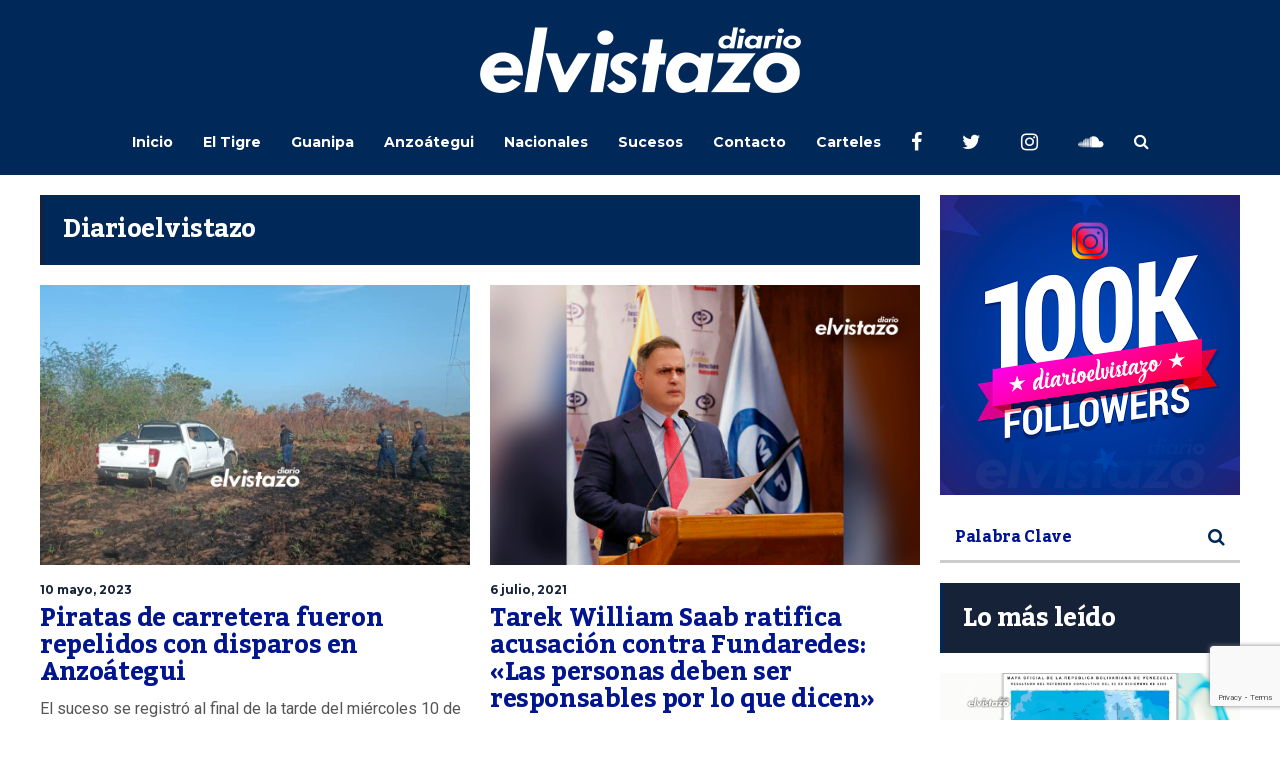

--- FILE ---
content_type: text/html; charset=UTF-8
request_url: https://diarioelvistazo.com/category/uncategorized/
body_size: 19699
content:
<!DOCTYPE html>
<html lang="es">
	<head>
    	<meta name="viewport" content="width=device-width, initial-scale=1, user-scalable=no">
        <meta charset="UTF-8">
                <link rel="pingback" href="https://diarioelvistazo.com/xmlrpc.php" />
		<meta name='robots' content='index, follow, max-image-preview:large, max-snippet:-1, max-video-preview:-1' />
	<style>img:is([sizes="auto" i], [sizes^="auto," i]) { contain-intrinsic-size: 3000px 1500px }</style>
	
	<!-- This site is optimized with the Yoast SEO plugin v25.1 - https://yoast.com/wordpress/plugins/seo/ -->
	<title>Diarioelvistazo Archives - Diario El Vistazo</title>
	<link rel="canonical" href="https://diarioelvistazo.com/category/uncategorized/" />
	<link rel="next" href="https://diarioelvistazo.com/category/uncategorized/page/2/" />
	<meta property="og:locale" content="es_ES" />
	<meta property="og:type" content="article" />
	<meta property="og:title" content="Diarioelvistazo Archives - Diario El Vistazo" />
	<meta property="og:url" content="https://diarioelvistazo.com/category/uncategorized/" />
	<meta property="og:site_name" content="Diario El Vistazo" />
	<meta property="og:image" content="https://diarioelvistazo.com/wp-content/uploads/2016/08/logoWEBnew.png" />
	<meta property="og:image:width" content="1080" />
	<meta property="og:image:height" content="720" />
	<meta property="og:image:type" content="image/png" />
	<meta name="twitter:card" content="summary_large_image" />
	<meta name="twitter:site" content="@diarioelvistazo" />
	<script type="application/ld+json" class="yoast-schema-graph">{"@context":"https://schema.org","@graph":[{"@type":"CollectionPage","@id":"https://diarioelvistazo.com/category/uncategorized/","url":"https://diarioelvistazo.com/category/uncategorized/","name":"Diarioelvistazo Archives - Diario El Vistazo","isPartOf":{"@id":"https://diarioelvistazo.com/#website"},"primaryImageOfPage":{"@id":"https://diarioelvistazo.com/category/uncategorized/#primaryimage"},"image":{"@id":"https://diarioelvistazo.com/category/uncategorized/#primaryimage"},"thumbnailUrl":"https://diarioelvistazo.com/wp-content/uploads/2023/05/png_20230510_221434_0000.jpg","breadcrumb":{"@id":"https://diarioelvistazo.com/category/uncategorized/#breadcrumb"},"inLanguage":"es"},{"@type":"ImageObject","inLanguage":"es","@id":"https://diarioelvistazo.com/category/uncategorized/#primaryimage","url":"https://diarioelvistazo.com/wp-content/uploads/2023/05/png_20230510_221434_0000.jpg","contentUrl":"https://diarioelvistazo.com/wp-content/uploads/2023/05/png_20230510_221434_0000.jpg","width":1000,"height":650},{"@type":"BreadcrumbList","@id":"https://diarioelvistazo.com/category/uncategorized/#breadcrumb","itemListElement":[{"@type":"ListItem","position":1,"name":"Home","item":"https://diarioelvistazo.com/"},{"@type":"ListItem","position":2,"name":"Diarioelvistazo"}]},{"@type":"WebSite","@id":"https://diarioelvistazo.com/#website","url":"https://diarioelvistazo.com/","name":"Diario El Vistazo","description":"Medio de Comunicación con base en El Tigre, Anzoátegui. Venezuela","publisher":{"@id":"https://diarioelvistazo.com/#organization"},"potentialAction":[{"@type":"SearchAction","target":{"@type":"EntryPoint","urlTemplate":"https://diarioelvistazo.com/?s={search_term_string}"},"query-input":{"@type":"PropertyValueSpecification","valueRequired":true,"valueName":"search_term_string"}}],"inLanguage":"es"},{"@type":"Organization","@id":"https://diarioelvistazo.com/#organization","name":"Diario El Vistazo","url":"https://diarioelvistazo.com/","logo":{"@type":"ImageObject","inLanguage":"es","@id":"https://diarioelvistazo.com/#/schema/logo/image/","url":"https://diarioelvistazo.com/wp-content/uploads/2016/08/Logo-El-Vistazo-2.png","contentUrl":"https://diarioelvistazo.com/wp-content/uploads/2016/08/Logo-El-Vistazo-2.png","width":200,"height":50,"caption":"Diario El Vistazo"},"image":{"@id":"https://diarioelvistazo.com/#/schema/logo/image/"},"sameAs":["https://www.facebook.com/diarioelvistazo","https://x.com/diarioelvistazo","https://www.instagram.com/diarioelvistazo","https://www.youtube.com/user/DIARIOELVISTAZO"]}]}</script>
	<!-- / Yoast SEO plugin. -->


<link rel='dns-prefetch' href='//www.googletagmanager.com' />
<link rel='dns-prefetch' href='//fonts.googleapis.com' />
<link rel='dns-prefetch' href='//pagead2.googlesyndication.com' />
<link rel="alternate" type="application/rss+xml" title="Diario El Vistazo &raquo; Feed" href="https://diarioelvistazo.com/feed/" />
<link rel="alternate" type="application/rss+xml" title="Diario El Vistazo &raquo; Feed de los comentarios" href="https://diarioelvistazo.com/comments/feed/" />
<link rel="alternate" type="application/rss+xml" title="Diario El Vistazo &raquo; Categoría Diarioelvistazo del feed" href="https://diarioelvistazo.com/category/uncategorized/feed/" />
<script type="text/javascript">
/* <![CDATA[ */
window._wpemojiSettings = {"baseUrl":"https:\/\/s.w.org\/images\/core\/emoji\/16.0.1\/72x72\/","ext":".png","svgUrl":"https:\/\/s.w.org\/images\/core\/emoji\/16.0.1\/svg\/","svgExt":".svg","source":{"concatemoji":"https:\/\/diarioelvistazo.com\/wp-includes\/js\/wp-emoji-release.min.js?ver=6.8.3"}};
/*! This file is auto-generated */
!function(s,n){var o,i,e;function c(e){try{var t={supportTests:e,timestamp:(new Date).valueOf()};sessionStorage.setItem(o,JSON.stringify(t))}catch(e){}}function p(e,t,n){e.clearRect(0,0,e.canvas.width,e.canvas.height),e.fillText(t,0,0);var t=new Uint32Array(e.getImageData(0,0,e.canvas.width,e.canvas.height).data),a=(e.clearRect(0,0,e.canvas.width,e.canvas.height),e.fillText(n,0,0),new Uint32Array(e.getImageData(0,0,e.canvas.width,e.canvas.height).data));return t.every(function(e,t){return e===a[t]})}function u(e,t){e.clearRect(0,0,e.canvas.width,e.canvas.height),e.fillText(t,0,0);for(var n=e.getImageData(16,16,1,1),a=0;a<n.data.length;a++)if(0!==n.data[a])return!1;return!0}function f(e,t,n,a){switch(t){case"flag":return n(e,"\ud83c\udff3\ufe0f\u200d\u26a7\ufe0f","\ud83c\udff3\ufe0f\u200b\u26a7\ufe0f")?!1:!n(e,"\ud83c\udde8\ud83c\uddf6","\ud83c\udde8\u200b\ud83c\uddf6")&&!n(e,"\ud83c\udff4\udb40\udc67\udb40\udc62\udb40\udc65\udb40\udc6e\udb40\udc67\udb40\udc7f","\ud83c\udff4\u200b\udb40\udc67\u200b\udb40\udc62\u200b\udb40\udc65\u200b\udb40\udc6e\u200b\udb40\udc67\u200b\udb40\udc7f");case"emoji":return!a(e,"\ud83e\udedf")}return!1}function g(e,t,n,a){var r="undefined"!=typeof WorkerGlobalScope&&self instanceof WorkerGlobalScope?new OffscreenCanvas(300,150):s.createElement("canvas"),o=r.getContext("2d",{willReadFrequently:!0}),i=(o.textBaseline="top",o.font="600 32px Arial",{});return e.forEach(function(e){i[e]=t(o,e,n,a)}),i}function t(e){var t=s.createElement("script");t.src=e,t.defer=!0,s.head.appendChild(t)}"undefined"!=typeof Promise&&(o="wpEmojiSettingsSupports",i=["flag","emoji"],n.supports={everything:!0,everythingExceptFlag:!0},e=new Promise(function(e){s.addEventListener("DOMContentLoaded",e,{once:!0})}),new Promise(function(t){var n=function(){try{var e=JSON.parse(sessionStorage.getItem(o));if("object"==typeof e&&"number"==typeof e.timestamp&&(new Date).valueOf()<e.timestamp+604800&&"object"==typeof e.supportTests)return e.supportTests}catch(e){}return null}();if(!n){if("undefined"!=typeof Worker&&"undefined"!=typeof OffscreenCanvas&&"undefined"!=typeof URL&&URL.createObjectURL&&"undefined"!=typeof Blob)try{var e="postMessage("+g.toString()+"("+[JSON.stringify(i),f.toString(),p.toString(),u.toString()].join(",")+"));",a=new Blob([e],{type:"text/javascript"}),r=new Worker(URL.createObjectURL(a),{name:"wpTestEmojiSupports"});return void(r.onmessage=function(e){c(n=e.data),r.terminate(),t(n)})}catch(e){}c(n=g(i,f,p,u))}t(n)}).then(function(e){for(var t in e)n.supports[t]=e[t],n.supports.everything=n.supports.everything&&n.supports[t],"flag"!==t&&(n.supports.everythingExceptFlag=n.supports.everythingExceptFlag&&n.supports[t]);n.supports.everythingExceptFlag=n.supports.everythingExceptFlag&&!n.supports.flag,n.DOMReady=!1,n.readyCallback=function(){n.DOMReady=!0}}).then(function(){return e}).then(function(){var e;n.supports.everything||(n.readyCallback(),(e=n.source||{}).concatemoji?t(e.concatemoji):e.wpemoji&&e.twemoji&&(t(e.twemoji),t(e.wpemoji)))}))}((window,document),window._wpemojiSettings);
/* ]]> */
</script>
<!-- diarioelvistazo.com is managing ads with Advanced Ads 2.0.9 – https://wpadvancedads.com/ --><script id="diari-ready">
			window.advanced_ads_ready=function(e,a){a=a||"complete";var d=function(e){return"interactive"===a?"loading"!==e:"complete"===e};d(document.readyState)?e():document.addEventListener("readystatechange",(function(a){d(a.target.readyState)&&e()}),{once:"interactive"===a})},window.advanced_ads_ready_queue=window.advanced_ads_ready_queue||[];		</script>
		<style id='wp-emoji-styles-inline-css' type='text/css'>

	img.wp-smiley, img.emoji {
		display: inline !important;
		border: none !important;
		box-shadow: none !important;
		height: 1em !important;
		width: 1em !important;
		margin: 0 0.07em !important;
		vertical-align: -0.1em !important;
		background: none !important;
		padding: 0 !important;
	}
</style>
<link rel='stylesheet' id='wp-block-library-css' href='https://diarioelvistazo.com/wp-includes/css/dist/block-library/style.min.css?ver=6.8.3' type='text/css' media='all' />
<style id='classic-theme-styles-inline-css' type='text/css'>
/*! This file is auto-generated */
.wp-block-button__link{color:#fff;background-color:#32373c;border-radius:9999px;box-shadow:none;text-decoration:none;padding:calc(.667em + 2px) calc(1.333em + 2px);font-size:1.125em}.wp-block-file__button{background:#32373c;color:#fff;text-decoration:none}
</style>
<style id='global-styles-inline-css' type='text/css'>
:root{--wp--preset--aspect-ratio--square: 1;--wp--preset--aspect-ratio--4-3: 4/3;--wp--preset--aspect-ratio--3-4: 3/4;--wp--preset--aspect-ratio--3-2: 3/2;--wp--preset--aspect-ratio--2-3: 2/3;--wp--preset--aspect-ratio--16-9: 16/9;--wp--preset--aspect-ratio--9-16: 9/16;--wp--preset--color--black: #000000;--wp--preset--color--cyan-bluish-gray: #abb8c3;--wp--preset--color--white: #ffffff;--wp--preset--color--pale-pink: #f78da7;--wp--preset--color--vivid-red: #cf2e2e;--wp--preset--color--luminous-vivid-orange: #ff6900;--wp--preset--color--luminous-vivid-amber: #fcb900;--wp--preset--color--light-green-cyan: #7bdcb5;--wp--preset--color--vivid-green-cyan: #00d084;--wp--preset--color--pale-cyan-blue: #8ed1fc;--wp--preset--color--vivid-cyan-blue: #0693e3;--wp--preset--color--vivid-purple: #9b51e0;--wp--preset--gradient--vivid-cyan-blue-to-vivid-purple: linear-gradient(135deg,rgba(6,147,227,1) 0%,rgb(155,81,224) 100%);--wp--preset--gradient--light-green-cyan-to-vivid-green-cyan: linear-gradient(135deg,rgb(122,220,180) 0%,rgb(0,208,130) 100%);--wp--preset--gradient--luminous-vivid-amber-to-luminous-vivid-orange: linear-gradient(135deg,rgba(252,185,0,1) 0%,rgba(255,105,0,1) 100%);--wp--preset--gradient--luminous-vivid-orange-to-vivid-red: linear-gradient(135deg,rgba(255,105,0,1) 0%,rgb(207,46,46) 100%);--wp--preset--gradient--very-light-gray-to-cyan-bluish-gray: linear-gradient(135deg,rgb(238,238,238) 0%,rgb(169,184,195) 100%);--wp--preset--gradient--cool-to-warm-spectrum: linear-gradient(135deg,rgb(74,234,220) 0%,rgb(151,120,209) 20%,rgb(207,42,186) 40%,rgb(238,44,130) 60%,rgb(251,105,98) 80%,rgb(254,248,76) 100%);--wp--preset--gradient--blush-light-purple: linear-gradient(135deg,rgb(255,206,236) 0%,rgb(152,150,240) 100%);--wp--preset--gradient--blush-bordeaux: linear-gradient(135deg,rgb(254,205,165) 0%,rgb(254,45,45) 50%,rgb(107,0,62) 100%);--wp--preset--gradient--luminous-dusk: linear-gradient(135deg,rgb(255,203,112) 0%,rgb(199,81,192) 50%,rgb(65,88,208) 100%);--wp--preset--gradient--pale-ocean: linear-gradient(135deg,rgb(255,245,203) 0%,rgb(182,227,212) 50%,rgb(51,167,181) 100%);--wp--preset--gradient--electric-grass: linear-gradient(135deg,rgb(202,248,128) 0%,rgb(113,206,126) 100%);--wp--preset--gradient--midnight: linear-gradient(135deg,rgb(2,3,129) 0%,rgb(40,116,252) 100%);--wp--preset--font-size--small: 13px;--wp--preset--font-size--medium: 20px;--wp--preset--font-size--large: 36px;--wp--preset--font-size--x-large: 42px;--wp--preset--spacing--20: 0.44rem;--wp--preset--spacing--30: 0.67rem;--wp--preset--spacing--40: 1rem;--wp--preset--spacing--50: 1.5rem;--wp--preset--spacing--60: 2.25rem;--wp--preset--spacing--70: 3.38rem;--wp--preset--spacing--80: 5.06rem;--wp--preset--shadow--natural: 6px 6px 9px rgba(0, 0, 0, 0.2);--wp--preset--shadow--deep: 12px 12px 50px rgba(0, 0, 0, 0.4);--wp--preset--shadow--sharp: 6px 6px 0px rgba(0, 0, 0, 0.2);--wp--preset--shadow--outlined: 6px 6px 0px -3px rgba(255, 255, 255, 1), 6px 6px rgba(0, 0, 0, 1);--wp--preset--shadow--crisp: 6px 6px 0px rgba(0, 0, 0, 1);}:where(.is-layout-flex){gap: 0.5em;}:where(.is-layout-grid){gap: 0.5em;}body .is-layout-flex{display: flex;}.is-layout-flex{flex-wrap: wrap;align-items: center;}.is-layout-flex > :is(*, div){margin: 0;}body .is-layout-grid{display: grid;}.is-layout-grid > :is(*, div){margin: 0;}:where(.wp-block-columns.is-layout-flex){gap: 2em;}:where(.wp-block-columns.is-layout-grid){gap: 2em;}:where(.wp-block-post-template.is-layout-flex){gap: 1.25em;}:where(.wp-block-post-template.is-layout-grid){gap: 1.25em;}.has-black-color{color: var(--wp--preset--color--black) !important;}.has-cyan-bluish-gray-color{color: var(--wp--preset--color--cyan-bluish-gray) !important;}.has-white-color{color: var(--wp--preset--color--white) !important;}.has-pale-pink-color{color: var(--wp--preset--color--pale-pink) !important;}.has-vivid-red-color{color: var(--wp--preset--color--vivid-red) !important;}.has-luminous-vivid-orange-color{color: var(--wp--preset--color--luminous-vivid-orange) !important;}.has-luminous-vivid-amber-color{color: var(--wp--preset--color--luminous-vivid-amber) !important;}.has-light-green-cyan-color{color: var(--wp--preset--color--light-green-cyan) !important;}.has-vivid-green-cyan-color{color: var(--wp--preset--color--vivid-green-cyan) !important;}.has-pale-cyan-blue-color{color: var(--wp--preset--color--pale-cyan-blue) !important;}.has-vivid-cyan-blue-color{color: var(--wp--preset--color--vivid-cyan-blue) !important;}.has-vivid-purple-color{color: var(--wp--preset--color--vivid-purple) !important;}.has-black-background-color{background-color: var(--wp--preset--color--black) !important;}.has-cyan-bluish-gray-background-color{background-color: var(--wp--preset--color--cyan-bluish-gray) !important;}.has-white-background-color{background-color: var(--wp--preset--color--white) !important;}.has-pale-pink-background-color{background-color: var(--wp--preset--color--pale-pink) !important;}.has-vivid-red-background-color{background-color: var(--wp--preset--color--vivid-red) !important;}.has-luminous-vivid-orange-background-color{background-color: var(--wp--preset--color--luminous-vivid-orange) !important;}.has-luminous-vivid-amber-background-color{background-color: var(--wp--preset--color--luminous-vivid-amber) !important;}.has-light-green-cyan-background-color{background-color: var(--wp--preset--color--light-green-cyan) !important;}.has-vivid-green-cyan-background-color{background-color: var(--wp--preset--color--vivid-green-cyan) !important;}.has-pale-cyan-blue-background-color{background-color: var(--wp--preset--color--pale-cyan-blue) !important;}.has-vivid-cyan-blue-background-color{background-color: var(--wp--preset--color--vivid-cyan-blue) !important;}.has-vivid-purple-background-color{background-color: var(--wp--preset--color--vivid-purple) !important;}.has-black-border-color{border-color: var(--wp--preset--color--black) !important;}.has-cyan-bluish-gray-border-color{border-color: var(--wp--preset--color--cyan-bluish-gray) !important;}.has-white-border-color{border-color: var(--wp--preset--color--white) !important;}.has-pale-pink-border-color{border-color: var(--wp--preset--color--pale-pink) !important;}.has-vivid-red-border-color{border-color: var(--wp--preset--color--vivid-red) !important;}.has-luminous-vivid-orange-border-color{border-color: var(--wp--preset--color--luminous-vivid-orange) !important;}.has-luminous-vivid-amber-border-color{border-color: var(--wp--preset--color--luminous-vivid-amber) !important;}.has-light-green-cyan-border-color{border-color: var(--wp--preset--color--light-green-cyan) !important;}.has-vivid-green-cyan-border-color{border-color: var(--wp--preset--color--vivid-green-cyan) !important;}.has-pale-cyan-blue-border-color{border-color: var(--wp--preset--color--pale-cyan-blue) !important;}.has-vivid-cyan-blue-border-color{border-color: var(--wp--preset--color--vivid-cyan-blue) !important;}.has-vivid-purple-border-color{border-color: var(--wp--preset--color--vivid-purple) !important;}.has-vivid-cyan-blue-to-vivid-purple-gradient-background{background: var(--wp--preset--gradient--vivid-cyan-blue-to-vivid-purple) !important;}.has-light-green-cyan-to-vivid-green-cyan-gradient-background{background: var(--wp--preset--gradient--light-green-cyan-to-vivid-green-cyan) !important;}.has-luminous-vivid-amber-to-luminous-vivid-orange-gradient-background{background: var(--wp--preset--gradient--luminous-vivid-amber-to-luminous-vivid-orange) !important;}.has-luminous-vivid-orange-to-vivid-red-gradient-background{background: var(--wp--preset--gradient--luminous-vivid-orange-to-vivid-red) !important;}.has-very-light-gray-to-cyan-bluish-gray-gradient-background{background: var(--wp--preset--gradient--very-light-gray-to-cyan-bluish-gray) !important;}.has-cool-to-warm-spectrum-gradient-background{background: var(--wp--preset--gradient--cool-to-warm-spectrum) !important;}.has-blush-light-purple-gradient-background{background: var(--wp--preset--gradient--blush-light-purple) !important;}.has-blush-bordeaux-gradient-background{background: var(--wp--preset--gradient--blush-bordeaux) !important;}.has-luminous-dusk-gradient-background{background: var(--wp--preset--gradient--luminous-dusk) !important;}.has-pale-ocean-gradient-background{background: var(--wp--preset--gradient--pale-ocean) !important;}.has-electric-grass-gradient-background{background: var(--wp--preset--gradient--electric-grass) !important;}.has-midnight-gradient-background{background: var(--wp--preset--gradient--midnight) !important;}.has-small-font-size{font-size: var(--wp--preset--font-size--small) !important;}.has-medium-font-size{font-size: var(--wp--preset--font-size--medium) !important;}.has-large-font-size{font-size: var(--wp--preset--font-size--large) !important;}.has-x-large-font-size{font-size: var(--wp--preset--font-size--x-large) !important;}
:where(.wp-block-post-template.is-layout-flex){gap: 1.25em;}:where(.wp-block-post-template.is-layout-grid){gap: 1.25em;}
:where(.wp-block-columns.is-layout-flex){gap: 2em;}:where(.wp-block-columns.is-layout-grid){gap: 2em;}
:root :where(.wp-block-pullquote){font-size: 1.5em;line-height: 1.6;}
</style>
<link rel='stylesheet' id='contact-form-7-css' href='https://diarioelvistazo.com/wp-content/plugins/contact-form-7/includes/css/styles.css?ver=6.0.6' type='text/css' media='all' />
<link rel='stylesheet' id='wpos-slick-style-css' href='https://diarioelvistazo.com/wp-content/plugins/wp-responsive-recent-post-slider/assets/css/slick.css?ver=3.6.5' type='text/css' media='all' />
<link rel='stylesheet' id='wppsac-public-style-css' href='https://diarioelvistazo.com/wp-content/plugins/wp-responsive-recent-post-slider/assets/css/recent-post-style.css?ver=3.6.5' type='text/css' media='all' />
<link rel='stylesheet' id='ppress-frontend-css' href='https://diarioelvistazo.com/wp-content/plugins/wp-user-avatar/assets/css/frontend.min.css?ver=4.15.25' type='text/css' media='all' />
<link rel='stylesheet' id='ppress-flatpickr-css' href='https://diarioelvistazo.com/wp-content/plugins/wp-user-avatar/assets/flatpickr/flatpickr.min.css?ver=4.15.25' type='text/css' media='all' />
<link rel='stylesheet' id='ppress-select2-css' href='https://diarioelvistazo.com/wp-content/plugins/wp-user-avatar/assets/select2/select2.min.css?ver=6.8.3' type='text/css' media='all' />
<link rel='stylesheet' id='hunted-parent-css' href='https://diarioelvistazo.com/wp-content/themes/hunted/style.css?ver=6.8.3' type='text/css' media='all' />
<link rel='stylesheet' id='hunted-fonts-css' href='//fonts.googleapis.com/css?family=Kadwa%3A300%2C300i%2C400%2C400i%2C700%2C700i%7CMontserrat%3A300%2C300i%2C400%2C400i%2C700%2C700i%7CRoboto%3A300%2C300i%2C400%2C400i%2C700%2C700i' type='text/css' media='all' />
<link rel='stylesheet' id='normalize-css' href='https://diarioelvistazo.com/wp-content/themes/hunted/css/normalize.css?ver=6.8.3' type='text/css' media='all' />
<link rel='stylesheet' id='hunted-style-css' href='https://diarioelvistazo.com/wp-content/themes/hunted-child/style.css?ver=6.8.3' type='text/css' media='all' />
<link rel='stylesheet' id='font-awesome-css' href='https://diarioelvistazo.com/wp-content/themes/hunted/css/font-awesome.min.css?ver=4.6.3' type='text/css' media='all' />
<link rel='stylesheet' id='bxslider-css' href='https://diarioelvistazo.com/wp-content/themes/hunted/css/jquery.bxslider.css?ver=6.8.3' type='text/css' media='all' />
<link rel='stylesheet' id='hunted-responsive-css' href='https://diarioelvistazo.com/wp-content/themes/hunted/css/responsive.css?ver=6.8.3' type='text/css' media='all' />
<link rel='stylesheet' id='slicknav-css' href='https://diarioelvistazo.com/wp-content/themes/hunted/css/slicknav.css?ver=6.8.3' type='text/css' media='all' />
<style id='slicknav-inline-css' type='text/css'>


			body { background-color: #ffffff; }

			

			.site-mid,
			.header-widgets-container { background-color: #ffffff; }

			

			input, textarea { border-color: #cccccc; background-color: #ffffff; color: #555; }
			select { background-color: #cccccc; color: #555; }
			table, th, td { border-color: #cccccc; }
			blockquote, pre { background-color: #162238; color: #FFF; }

			

			span.page-numbers.dots,
			span.page-numbers.current,
			.pagenavi a.page-numbers,
			.pagenavi a.page-numbers:visited,
			.page-navi-prev-badge,
			.page-navi-next-badge { color: #022793; }
			.pagenavi a.page-numbers:hover { color: #002858; }
			span.page-numbers.current { color: #cccccc; }

			.pagenavi a.next.page-numbers,
			.pagenavi a.prev.page-numbers,
			.nothing-found,
			.page-404 { background-color: #ffffff; color: #022793; border-color: #cccccc; }
			.filter-bar { background-color: #002858; color: #FFF; border-color: #162238; }
			.pagenavi a.next.page-numbers:hover,
			.pagenavi a.prev.page-numbers:hover { background-color: #162238; color: #FFF; border-color: #002858; }
			#googleMap { height: 500px; }

			

				.site-mid,
				.header-widgets-container { max-width: 1240px; }

				

			article.post,
			.author-desc { background-color: #ffffff; color: #555; }

			article a,
			article a:visited,
			.author-box-outer a,
			.author-box-outer a:visited,
			.page-navi a,
			.page-navi a:visited { color: #00158e; }
			article a:hover,
			.author-box-outer a:hover,
			.page-navi a:hover { color: #002858; }

			article .listing-comment a,
			article .listing-comment a:visited,
			article .listing-comment-w-o-date a,
			article .listing-comment-w-o-date a:visited,
			article .home-cat-tag-page a,
			article .home-cat-tag-page a:visited,
			.author-links a,
			.author-links a:visited { color: #022793; }
			article .listing-date a,
			article .listing-date a:visited { color: #162238; }
			article .listing-date a:hover,
			article .listing-comment a:hover,
			article .listing-comment-w-o-date a:hover,
			article .home-cat-tag-page a:hover,
			a.btnReadMore,
			a.btnReadMore:visited,
			.author-links a:hover { color: #002858; }
			a.btnReadMore:hover { color: #162238; }
			article .post-styleZ-info .table-cell-middle,
			.author-box-outer { border-color: #cccccc; }
			article .home-cat-tag-page,
			.author-bar-avatar,
			.author-bar-date-views,
			.share-bar span { color: #022793; }
			.header-area-date { color: #162238; }
			.author-bar-avatar,
			.hunted-sep { border-color: #002858; }

			article.post h1, article.post h2, article.post h3, article.post h4, article.post h5, article.post h6 { color: #00158e; }
			.sticky-icon { background-color: #002858; color: #FFF; }
			article .wp-caption p.wp-caption-text { background: rgba(0,21,142, 0.7); color: #FFF; }
			article .wp-caption a,
			article .wp-caption a:visited,
			blockquote a,
			blockquote a:visited { color: #002858; }
			article .wp-caption a:hover,
			blockquote a:hover { color: #cccccc; }
			.wpcf7-form p { color: #022793; }

			

			.related-posts a .listing-box,
			.related-posts a:visited .listing-box { color: #00158e; }
			.related-posts a .listing-box .listing-date,
			.related-posts a:visited .listing-box .listing-date { color: #00158e; }
			.related-posts a:hover .listing-box { color: #002858; }

			

			.comments-container { background-color: #ffffff; color: #555; }
			.comment-reply-title,
			.comments .comments-hdr { color: #00158e; }
			.comments a,
			.comments a:visited,
			.comment-author-name { color: #162238; }
			.comments a:hover { color: #002858; }
			.comments-paging .page-numbers.current,
			.comment-date,
			.must-log-in,
			.logged-in-as,
			.comment-input-hdr { color: #022793; }
			.comments span.page-numbers.current { color: #cccccc; }
			input[type="submit"] { background-color: #FFF; color: #022793; border-color: #cccccc; }
			input[type="submit"]:hover { background-color: #162238; color: #FFF; border-color: #002858; }

			.btnEdit,
			.btnReply { background-color: #FFF; border-color: #cccccc; }
			a.comment-edit-link,
			a.comment-edit-link:visited,
			a.comment-reply-link,
			a.comment-reply-link:visited,
			a.comment-reply-login,
			a.comment-reply-login:visited { color: #022793; }
			.btnEdit:hover,
			.btnReply:hover { background-color: #162238; border-color: #002858; }
			a.comment-edit-link:hover,
			a.comment-reply-link:hover,
			a.comment-reply-login:hover { color: #FFF; }

			.comment-awaiting { color: #002858; }
			.comment-text h1, .comment-text h2, .comment-text h3, .comment-text h4, .comment-text h5, .comment-text h6 { color: #00158e; }

			

				.top-line-outer,
				.top-line-inner { background-color: #162238; padding: 0px; }

				.top-line-container { max-width: 100%; }

			.spot-messages,
			.spot-messages a,
			.spot-messages a:visited,
			.assign-menu { color: #FFF; }

			.mobile-header,
			#sticky-menu-container { background-color: #002858; }
			.hunted-menu-button,
			.slicknav_menu a,
			.slicknav_menu a:visited { color: #FFF; }
			.slicknav_menu a:hover { color: #162238; }
			.header-menu-touch { border-color: #FFF; }

			.logo-text a,
			.logo-text a:visited { color: #FFF; }
			h1.logo-text { font-size: 50px; }
			.mobile-header h1.logo-text,
			#sticky-menu h1.logo-text { font-size: 25px; }

			

			.header-menu-outer a,
			.header-menu-outer a:visited,
			.header-menu-outer li.nav-sep { color: #FFF; }
			.header-menu-outer a:hover { color: #002858; }

			.site-nav2 a,
			.site-nav2 a:visited,
			.btn-to-top,
			.header-social .social-menu-item,
			.hunted-top-search-button,
			.top-search input,
			.top-search-touch input,
			.top-search-touch i { color: #FFF; }
			.site-nav2 a:hover,
			.btn-to-top:hover,
			.header-social .social-menu-item:hover,
			.hunted-top-search-button:hover { color: #162238; }
			.site-nav2 li ul { background-color: #002858; }
			.site-nav2 li ul a,
			.site-nav2 li ul a:visited { color: #FFF; }
			.site-nav2 li ul a:hover { color: #162238; }

			.site-top-container,
			.menu-sticky,
			.top-search input,
			.top-search-touch input { background-color: #002858; }

			

				.site-top-container { text-align: center; }
				.site-top-container .top-extra-outer { float: none; display: inline-block; margin-left: 30px; }

				

				.site-logo-outer { display: block; text-align: center; padding: 25px 0px 10px 0px; background-color: #002858; }
				.site-logo-container { display: inline-block; }

				.site-logo-container img { height: auto; }

				.site-logo-left-handler { display: inline-table; vertical-align: middle; margin: 0px; }

				.site-logo-left-handler,
				.top-extra { height: 66px; }
				.site-logo-container img { max-height: 70px; }

				

			.sticky-logo-outer,
			#sticky-menu .top-extra { height: 50px; }

			.site-top-container { padding-left: 0px; padding-right: 0px; }

			

				.site-top { max-width: 100%; padding: 0px; }

				.site-top-container { max-width: 1240px; margin: auto; padding-left: 20px; padding-right: 20px; }
				.site-top-container-outer { background-color: #002858; }

				@media all and (min-width: 960px) {

				#site-menu,
				#site-menu-sticky,
				#sticky-menu { display: block; }
				.mobile-header { display: none; }
				.site-top { margin-top: 0px; display: block; }
				body { margin-top: 0px; }

				.spot-messages {
					float: left;
					width: 50%;
				}

				.header-menu-outer {
					display: inline-block;
					text-align: center;
					font-size: 0;
				}

			}

			

			.slider-caption,
			.slide-info-inner { color: #FFF; }
			.slider-date,
			.slider-author,
			.slider-comment-icon,
			.slider-categories { color: #cccccc; }
			.slider-author-avatar { border-color: #002858; }

			.slide-text { margin: 0 auto; text-align: center; }

				.slide-info-2 { max-width: 1280px; }
				.slide-info-outer { background: rgba(22,34,56,0.7); -webkit-transition: all 0.3s ease-out; transition: all 0.3s ease-out; }
				.slide-a:hover .slide-info-outer { background: rgba(22,34,56, 0.3); }

				

					.slide-text-padding-2 { padding-bottom: 45px; }

					

				.slide-container { text-align: left; }
				.slide-info-inner { vertical-align: bottom; }
				.slide-text { max-width: 700px; }

				@media all and (min-width: 480px) {

					.slider-caption { font-size: 16px; line-height: 1.5em; }

				}

				@media all and (min-width: 640px) {

					.slider-header { font-size: 60px; line-height: 1.1em; }
					.slider-caption { font-size: 20px; line-height: 1.2em; }
					.slide-text-outer { border: none; padding: 0px; margin: 0px; }

				}

				

				.hunted-slider-container .bx-wrapper .bx-pager.bx-default-pager a { background-color: #002858; }
				.hunted-slider-container .bx-wrapper .bx-controls-direction a,
				.hunted-slider-container .bx-wrapper .bx-controls-direction a:visited { color: #002858; }
				.hunted-slider-container .bx-wrapper .bx-controls-direction a:hover { color: #FFF; }

				

				.bx-wrapper .bx-pager.bx-default-pager a { width: 40px; height: 6px; }

				

				.bx-wrapper .bx-pager { text-align: center; }
				.bx-wrapper .bx-pager.bx-default-pager a { text-indent: -9999px; }

				

				.hunted-slider-container { display: block; }

				

			.widget-item h2,
			.widget-view-all { color: #162238; background-color: #cccccc; border-color: #002858; }
			.widget-view-all:hover { color: #FFF; background-color: #00158e; }

			.widget-item { background-color: #ffffff; color: #555; border-bottom-color: #cccccc; }
			.widget-item a,
			.hunted-post-widget .post-styleZ { color: #00158e; }
			.widget-item .table-cell-middle,
			.hunted-post-widget .post-styleZ .table-cell-middle { border-bottom-color: #cccccc; }
			.widget-item a:hover,
			.hunted-post-widget .post-styleZ:hover { color: #002858; }

			.widget-item .wp-tag-cloud li { background-color: #ffffff; border-color: #cccccc; }
			.widget-item .wp-tag-cloud li a { color: #022793; }
			.widget-item .wp-tag-cloud li:hover { background-color: #162238; border-color: #002858; }
			.widget-item .wp-tag-cloud li:hover a { color: #FFF; }

			.social-widget-outer { background-color: #002858; }
			.social-widget li a,
			.social-widget li a:hover { color: #FFF; }

			.search-widget-inner { border-bottom-color: #cccccc; }
			.search-widget-s-icon,
			.search-widget-s-pro-icon { color: #002858; }
			.search-widget-s-icon:hover,
			.search-widget-s-pro-icon:hover { color: #162238; }
			.search-widget-input { background-color: #ffffff !important; color: #00158e !important; }

			.hunted-posts-widget .listing-date { color: #162238; }
			.hunted-posts-widget .listing-comment,
			.hunted-posts-widget .listing-comment-w-o-date,
			.post-styleZ-info .sponsored-post { color: #022793; }
			.recent-comment-author { color: #022793; }

			.footer-box-inner { max-width: 1240px; }.footer-bottom { max-width: 1240px; }

			.footer-box-outer { background-color: #162238; }

			.footer-bottom-outer { background-color: #cccccc; }
			.footer-bottom-outer a,
			.footer-menu-outer li.nav-sep,
			.footer-text,
			.footer-menu-outer .assign-menu { color: #022793; }
			.footer-bottom-outer a:hover { color: #002858; }

			.widget-item-footer h2 { color: #FFF  border-color: #002858; }

			.widget-item-footer { color: #cccccc; }
			.widget-item-footer a,
			.footer-widget-area .hunted-post-widget .post-styleZ { color: #FFF; }
			.widget-item-footer a:hover,
			.footer-widget-area .hunted-post-widget .post-styleZ:hover { color: #002858; }

			.widget-item-footer .wp-tag-cloud li { background-color: #162238; border-color: #FFF; }
			.widget-item-footer .wp-tag-cloud li a { color: #FFF; }
			.widget-item-footer .wp-tag-cloud li:hover { background-color: #FFF; border-color: #002858; }
			.widget-item-footer .wp-tag-cloud li:hover a { color: #002858; }

			.widget-item-footer input, .widget-item-footer textarea { border-color: #FFF; background-color: #162238; color: #555; }
			.widget-item-footer select { background-color: #FFF; color: #555; }

			.footer-widget-area .search-widget-s-icon:hover,
			.footer-widget-area .search-widget-s-pro-icon:hover { color: #FFF; }
			.footer-widget-area .search-widget-input { background-color: #162238 !important; color: #FFF !important; }

			.footer-widget-area .hunted-posts-widget .listing-date { color: #cccccc; }

			

				.leaderboard-responsive.leaderboard-full,
				.leaderboard-responsive.leaderboard-among { display: block; }

				

			.mc4wp-form input[type="submit"] { background-color: #FFF; color: #022793; border-color: #cccccc; }
			.mc4wp-form input[type="submit"]:hover { background-color: #162238; color: #FFF; border-color: #002858; }

			.widget-item-footer .mc4wp-form input[type="submit"] { background-color: #162238; color: #FFF; border-color: #FFF; }
			.widget-item-footer .mc4wp-form input[type="submit"]:hover { background-color: #FFF; color: #002858; border-color: #002858; }

			.newsletter-bar { background-color: #002858; color: #FFF; }
			.newsletter-bar .mc4wp-form input[type="text"],
			.newsletter-bar .mc4wp-form input[type="email"] { border-color: #FFF; color: #FFF; }
			.newsletter-bar .mc4wp-form input[type="submit"] { background-color: #162238; border-color: #FFF; color: #FFF; }
			.newsletter-bar .mc4wp-form input[type="submit"]:hover { background-color: #002858; }
			.newsletter-bar ::-webkit-input-placeholder {
				color: #FFF
			}
			.newsletter-bar :-moz-placeholder {
			   color: #FFF
			   opacity: 1;
			}
			.newsletter-bar ::-moz-placeholder {
			   color: #FFF
			   opacity: 1;
			}
			.newsletter-bar :-ms-input-placeholder {
			   color: #FFF
			}

			

			.hunted-font-1, .comment-reply-title, .widget_search .widget-item-inner, .widget_rss .widget-item-inner ul li a.rsswidget, .widget_recent_entries .widget-item-inner {
				font-family: "Kadwa", serif;
				letter-spacing: -0.02em;
			}

			.hunted-font-2, .comment-form input, .comment-form textarea, .comment-form p.comment-subscription-form, blockquote, .widget_rss cite, .widget_text .widget-item-inner, .widget_rss .widget-item-inner, .widget_tag_cloud .widget-item-inner, .newsletter-bar .mc4wp-form, .wpcf7-form input, .wpcf7-form textarea, .widget_mc4wp_form_widget, .mc4wp-form, p.comment-form-cookies-consent label[for="wp-comment-cookies-consent"] {
				font-family: "Roboto", sans-serif;
			}

			.hunted-font-3, .footer-nav, .rss-date, input[type="submit"], .wpcf7-form p, .widget_categories .widget-item-inner, .widget_archive .widget-item-inner, .widget_pages .widget-item-inner, .widget_meta .widget-item-inner, .widget_nav_menu .widget-item-inner, .widget_recent_comments .widget-item-inner, .widget_calendar .widget-item-inner {
				font-family: "Montserrat", sans-serif;
			}

			

			.wp-block-pullquote { border-color: #002858; }
			.wp-block-pullquote.is-style-default { background-color: #162238; color: #FFF; }

			.wp-block-verse,
			.wp-block-pullquote blockquote,
			.wp-block-pullquote cite { font-family: "Kadwa", serif;; }

			.wp-block-image figcaption,
			.wp-block-embed figcaption,
			.wp-block-audio figcaption,
			.wp-block-video figcaption,
			.wp-block-latest-posts time { color: #022793; }

			.wp-block-table td,
			.wp-block-separator { border-color: #022793; }

			.wp-block-media-text { color: #00158e; }

			.wp-block-verse,
			.wp-block-code,
			.wp-block-preformatted { background-color: #ffffff; color: #555; }

			.slider-header {
    font-size: 40px;
    line-height: 1.1em;
}
/*.google-auto-placed{ 
display:none;
}*/
.header-area-excerpt{
color:#002858;
}
@media (max-width: 600px) {
.site-mid{
padding-top:48px;
}
}


.wpcf7-checkbox{
display:flex;
flex-direction:column;
}
.wpcf7-list-item label{
display:flex;
align-items: center;
}

.wpcf7-list-item-label{ margin-left:10px; }
@media (max-width: 600px) {
 .post-template-default {margin-top: 20px; }
}

.home-listing-title-z-inner {
    font-size: 16px; !important
}

</style>
<link rel='stylesheet' id='heateor_sss_frontend_css-css' href='https://diarioelvistazo.com/wp-content/plugins/sassy-social-share/public/css/sassy-social-share-public.css?ver=3.3.75' type='text/css' media='all' />
<style id='heateor_sss_frontend_css-inline-css' type='text/css'>
.heateor_sss_button_instagram span.heateor_sss_svg,a.heateor_sss_instagram span.heateor_sss_svg{background:radial-gradient(circle at 30% 107%,#fdf497 0,#fdf497 5%,#fd5949 45%,#d6249f 60%,#285aeb 90%)}.heateor_sss_horizontal_sharing .heateor_sss_svg,.heateor_sss_standard_follow_icons_container .heateor_sss_svg{color:#fff;border-width:0px;border-style:solid;border-color:transparent}.heateor_sss_horizontal_sharing .heateorSssTCBackground{color:#666}.heateor_sss_horizontal_sharing span.heateor_sss_svg:hover,.heateor_sss_standard_follow_icons_container span.heateor_sss_svg:hover{border-color:transparent;}.heateor_sss_vertical_sharing span.heateor_sss_svg,.heateor_sss_floating_follow_icons_container span.heateor_sss_svg{color:#fff;border-width:0px;border-style:solid;border-color:transparent;}.heateor_sss_vertical_sharing .heateorSssTCBackground{color:#666;}.heateor_sss_vertical_sharing span.heateor_sss_svg:hover,.heateor_sss_floating_follow_icons_container span.heateor_sss_svg:hover{border-color:transparent;}@media screen and (max-width:783px) {.heateor_sss_vertical_sharing{display:none!important}}
</style>
<link rel='stylesheet' id='cf7cf-style-css' href='https://diarioelvistazo.com/wp-content/plugins/cf7-conditional-fields/style.css?ver=2.5.11' type='text/css' media='all' />
<script type="text/javascript" src="https://diarioelvistazo.com/wp-includes/js/jquery/jquery.min.js?ver=3.7.1" id="jquery-core-js"></script>
<script type="text/javascript" src="https://diarioelvistazo.com/wp-includes/js/jquery/jquery-migrate.min.js?ver=3.4.1" id="jquery-migrate-js"></script>
<script type="text/javascript" src="https://diarioelvistazo.com/wp-content/plugins/wp-user-avatar/assets/flatpickr/flatpickr.min.js?ver=4.15.25" id="ppress-flatpickr-js"></script>
<script type="text/javascript" src="https://diarioelvistazo.com/wp-content/plugins/wp-user-avatar/assets/select2/select2.min.js?ver=4.15.25" id="ppress-select2-js"></script>

<!-- Fragmento de código de la etiqueta de Google (gtag.js) añadida por Site Kit -->

<!-- Fragmento de código de Google Analytics añadido por Site Kit -->
<script type="text/javascript" src="https://www.googletagmanager.com/gtag/js?id=GT-57ZCM5F" id="google_gtagjs-js" async></script>
<script type="text/javascript" id="google_gtagjs-js-after">
/* <![CDATA[ */
window.dataLayer = window.dataLayer || [];function gtag(){dataLayer.push(arguments);}
gtag("set","linker",{"domains":["diarioelvistazo.com"]});
gtag("js", new Date());
gtag("set", "developer_id.dZTNiMT", true);
gtag("config", "GT-57ZCM5F");
/* ]]> */
</script>

<!-- Finalizar fragmento de código de la etiqueta de Google (gtags.js) añadida por Site Kit -->
<link rel="https://api.w.org/" href="https://diarioelvistazo.com/wp-json/" /><link rel="alternate" title="JSON" type="application/json" href="https://diarioelvistazo.com/wp-json/wp/v2/categories/1" /><link rel="EditURI" type="application/rsd+xml" title="RSD" href="https://diarioelvistazo.com/xmlrpc.php?rsd" />
<meta name="generator" content="WordPress 6.8.3" />
<meta name="generator" content="Site Kit by Google 1.153.0" />			<!-- DO NOT COPY THIS SNIPPET! Start of Page Analytics Tracking for HubSpot WordPress plugin v11.3.6-->
			<script class="hsq-set-content-id" data-content-id="listing-page">
				var _hsq = _hsq || [];
				_hsq.push(["setContentType", "listing-page"]);
			</script>
			<!-- DO NOT COPY THIS SNIPPET! End of Page Analytics Tracking for HubSpot WordPress plugin -->
			
<!-- Metaetiquetas de Google AdSense añadidas por Site Kit -->
<meta name="google-adsense-platform-account" content="ca-host-pub-2644536267352236">
<meta name="google-adsense-platform-domain" content="sitekit.withgoogle.com">
<!-- Acabar con las metaetiquetas de Google AdSense añadidas por Site Kit -->

<!-- Fragmento de código de Google Adsense añadido por Site Kit -->
<script type="text/javascript" async="async" src="https://pagead2.googlesyndication.com/pagead/js/adsbygoogle.js?client=ca-pub-0677861474269231&amp;host=ca-host-pub-2644536267352236" crossorigin="anonymous"></script>

<!-- Final del fragmento de código de Google Adsense añadido por Site Kit -->
<link rel="icon" href="https://diarioelvistazo.com/wp-content/uploads/2020/11/cropped-favicon-elvistazo-32x32.png" sizes="32x32" />
<link rel="icon" href="https://diarioelvistazo.com/wp-content/uploads/2020/11/cropped-favicon-elvistazo-192x192.png" sizes="192x192" />
<link rel="apple-touch-icon" href="https://diarioelvistazo.com/wp-content/uploads/2020/11/cropped-favicon-elvistazo-180x180.png" />
<meta name="msapplication-TileImage" content="https://diarioelvistazo.com/wp-content/uploads/2020/11/cropped-favicon-elvistazo-270x270.png" />
	</head>

<body class="archive category category-uncategorized category-1 wp-theme-hunted wp-child-theme-hunted-child do-etfw">

	<div class="hiddenInfo">
		<span id="mapInfo_Zoom">15</span>
		<span id="mapInfo_coorN">49.0138</span>
		<span id="mapInfo_coorE">8.38624</span>
		<span id="bxInfo_Controls">arrow</span>
		<span id="bxInfo_Auto">0</span>
		<span id="bxInfo_Controls_Main">both</span>
		<span id="bxInfo_Auto_Main">1</span>
		<span id="bxInfo_Pause">4000</span>
		<span id="bxInfo_Infinite">1</span>
		<span id="bxInfo_Random"></span>
		<span id="bxInfo_Mode">fade</span>
		<span id="siteUrl">https://diarioelvistazo.com</span>
		<span id="trigger-sticky-value">300</span>
		<span id="menu-logo-l-r"></span>
		<span id="medianetVal">0</span>
		<span id="slicknav_apl">1</span>
	</div>

    <div class="body-outer">
    	<!-- Sticky Header -->
	            <!-- /Sticky Header -->

        <!-- Mobile Header -->
				<div class="mobile-header clearfix">
					<div class="mobile-logo-outer">
						<div class="mobile-logo-container">
							<a href="https://diarioelvistazo.com/"><img alt="theme-sticky-logo-alt" src="https://diarioelvistazo.com/wp-content/uploads/2020/01/Logo600.png" /></a>						</div>
					</div>
					<div class="hunted-menu-button"><i class="fa fa-navicon"></i></div>
					<div id="touch-menu" class="hunted-font-3 fw700"></div>
				</div>
        <!-- /Mobile Header -->

        <div class="site-top clearfix">
            <div class="site-top-container-outer clearfix">
            	<div class="site-logo-outer">
    <header class="site-logo-container">
		                            <a href="https://diarioelvistazo.com/"><img alt="theme-logo-alt" src="https://diarioelvistazo.com/wp-content/uploads/2020/01/Logo600.png" /></a>
                    	</header>
    </div>
                <div class="site-top-container clearfix">
                    <div class="site-logo-left-handler"></div><div class="site-menu-outer">
    <div class="site-menu-container hunted-font-3 fw700 clearfix">
	<div class="site-nav2"><ul id="site-menu" class="menu"><li id="menu-item-69793" class="menu-item menu-item-type-custom menu-item-object-custom menu-item-home menu-item-69793"><a href="https://diarioelvistazo.com/">Inicio</a></li>
<li id="menu-item-35849" class="menu-item menu-item-type-taxonomy menu-item-object-category menu-item-35849"><a href="https://diarioelvistazo.com/category/el-tigre/">El Tigre</a></li>
<li id="menu-item-35850" class="menu-item menu-item-type-taxonomy menu-item-object-category menu-item-35850"><a href="https://diarioelvistazo.com/category/guanipa/">Guanipa</a></li>
<li id="menu-item-73458" class="menu-item menu-item-type-taxonomy menu-item-object-category menu-item-73458"><a href="https://diarioelvistazo.com/category/anzoategui/">Anzoátegui</a></li>
<li id="menu-item-35924" class="menu-item menu-item-type-taxonomy menu-item-object-category menu-item-35924"><a href="https://diarioelvistazo.com/category/nacionales/">Nacionales</a></li>
<li id="menu-item-35851" class="menu-item menu-item-type-taxonomy menu-item-object-category menu-item-35851"><a href="https://diarioelvistazo.com/category/sucesos/">Sucesos</a></li>
<li id="menu-item-35853" class="menu-item menu-item-type-post_type menu-item-object-page menu-item-35853"><a href="https://diarioelvistazo.com/nosotros-diario-el-vistazo/">Contacto</a></li>
<li id="menu-item-127455" class="menu-item menu-item-type-post_type menu-item-object-page menu-item-127455"><a href="https://diarioelvistazo.com/carteles/">Carteles</a></li>
</ul></div>	</div>
</div><div class="top-extra-outer"><div class="top-extra"><div class="top-extra-inner clearfix"><div class="header-social"><a class="social-menu-item" href="https://facebook.com/diarioelvistazo" target="_blank"><i class="fa fa-facebook"></i></a><a class="social-menu-item" href="https://twitter.com/diarioelvistazo" target="_blank"><i class="fa fa-twitter"></i></a><a class="social-menu-item" href="https://instagram.com/diarioelvistazo" target="_blank"><i class="fa fa-instagram"></i></a><a class="social-menu-item" href="https://soundcloud.com/diarioelvistazo" target="_blank"><i class="fa fa-soundcloud"></i></a></div><div class="hunted-top-search-button"><i class="fa fa-search"></i></div><div class="top-search"><input class="top-search-input hunted-font-3 fw700" type="text" value="Palabra Clave" name="s" id="s_top" /></div></div></div></div>
				</div>
                            </div>
        </div>

        
        
        
        
        <div class="site-mid clearfix">

        	<div class="hunted-font-2 leaderboard-outer leaderboard-static leaderboard-full"><div class="leaderboard-inner">[adrotate group="4"]

</div></div>
            <div class="article-wrapper-outer">

            <div class="clearfix main-container-sidebar-cc2">
                <div class="clearfix site-content-sidebar-cc2">

                                    <!-- filter bar -->
                    <div class="clearfix mb20">
                        <div class="filter-bar">
                            <div class="table-cell-middle">
                                <div class="fs25 hunted-font-1 fw700">Diarioelvistazo</div>
                            </div>
                        </div>
                    </div><!-- /filter bar -->
                
                <!-- wrapper -->
                <div class="wrapper clearfix">

                
                                <!-- row -->
                                <div class="row-1-2 clearfix">

                        
<div class="clearfix col-1-2-sidebar">

    <div class="post-121283 post type-post status-publish format-standard has-post-thumbnail hentry category-anzoategui category-uncategorized category-el-tigre category-sucesos tag-piratas tag-polianzoategui-2">

        <article class="post clearfix">

            <div class="article-outer-sidebar-cc2">
				<div class="article-inner" >
                    <div class="article-container clearfix">

                    	
							<div class="fea-img-container"><a href="https://diarioelvistazo.com/piratas-de-carretera-fueron-repelidos-con-disparos-en-anzoategui/"><img width="1000" height="650" src="https://diarioelvistazo.com/wp-content/uploads/2023/05/png_20230510_221434_0000.jpg" class="attachment-hunted-thumbnail-image size-hunted-thumbnail-image wp-post-image" alt="" decoding="async" fetchpriority="high" srcset="https://diarioelvistazo.com/wp-content/uploads/2023/05/png_20230510_221434_0000.jpg 1000w, https://diarioelvistazo.com/wp-content/uploads/2023/05/png_20230510_221434_0000-300x195.jpg 300w, https://diarioelvistazo.com/wp-content/uploads/2023/05/png_20230510_221434_0000-768x499.jpg 768w" sizes="(max-width: 1000px) 100vw, 1000px" /></a></div>
                            
<!-- home-excerpt-outer -->
<div class="home-excerpt-outer">

        <div class="hunted-font-3 fw700 listing-date"><a href="https://diarioelvistazo.com/piratas-de-carretera-fueron-repelidos-con-disparos-en-anzoategui/">10 mayo, 2023</a></div>                <div class="listing-title hunted-font-1 fw700"><h1 class="home-listing-title-inner"><a href="https://diarioelvistazo.com/piratas-de-carretera-fueron-repelidos-con-disparos-en-anzoategui/">Piratas de carretera fueron repelidos con disparos en Anzoátegui</a></h1></div><div class="home-excerpt fs16 hunted-font-2 clearfix">El suceso se registró al final de la tarde del miércoles 10 de mayo vía El Tigre - Ciudad Orinoco. <a class="btnReadMore" href="https://diarioelvistazo.com/piratas-de-carretera-fueron-repelidos-con-disparos-en-anzoategui/"> Leer más</a></div>
<div class="home-cat-tag-page hunted-font-2 fs12">
	<a href="https://diarioelvistazo.com/category/anzoategui/">Anzoátegui</a>, <a href="https://diarioelvistazo.com/category/uncategorized/">Diarioelvistazo</a>, <a href="https://diarioelvistazo.com/category/el-tigre/">El Tigre</a>, <a href="https://diarioelvistazo.com/category/sucesos/">Sucesos</a></div>
<div class="home-cat-tag-page hunted-font-2 fs12"><a href="https://diarioelvistazo.com/tag/piratas/" rel="tag">Piratas</a>, <a href="https://diarioelvistazo.com/tag/polianzoategui-2/" rel="tag">Polianzoátegui</a></div>
                                </div><!-- /home-excerpt-outer -->

                            
                        
                    </div>
                </div>
            </div>

        </article>

	</div>

</div>

<div class="clearfix col-1-2-sidebar">

    <div class="post-93844 post type-post status-publish format-standard has-post-thumbnail hentry category-destacado category-uncategorized category-nacionales category-sucesos tag-fundaredes tag-ministerio-publico-2 tag-tarek-william-saab">

        <article class="post clearfix">

            <div class="article-outer-sidebar-cc2">
				<div class="article-inner" >
                    <div class="article-container clearfix">

                    	
							<div class="fea-img-container"><a href="https://diarioelvistazo.com/tarek-william-saab-ratifica-acusacion-contra-fundaredes-las-personas-deben-ser-responsables-por-lo-que-dicen/"><img width="1000" height="650" src="https://diarioelvistazo.com/wp-content/uploads/2021/07/Portada-Tarek.jpg" class="attachment-hunted-thumbnail-image size-hunted-thumbnail-image wp-post-image" alt="" decoding="async" srcset="https://diarioelvistazo.com/wp-content/uploads/2021/07/Portada-Tarek.jpg 1000w, https://diarioelvistazo.com/wp-content/uploads/2021/07/Portada-Tarek-300x195.jpg 300w, https://diarioelvistazo.com/wp-content/uploads/2021/07/Portada-Tarek-768x499.jpg 768w" sizes="(max-width: 1000px) 100vw, 1000px" /></a></div>
                            
<!-- home-excerpt-outer -->
<div class="home-excerpt-outer">

        <div class="hunted-font-3 fw700 listing-date"><a href="https://diarioelvistazo.com/tarek-william-saab-ratifica-acusacion-contra-fundaredes-las-personas-deben-ser-responsables-por-lo-que-dicen/">6 julio, 2021</a></div>                <div class="listing-title hunted-font-1 fw700"><h1 class="home-listing-title-inner"><a href="https://diarioelvistazo.com/tarek-william-saab-ratifica-acusacion-contra-fundaredes-las-personas-deben-ser-responsables-por-lo-que-dicen/">Tarek William Saab ratifica acusación contra Fundaredes: «Las personas deben ser responsables por lo que dicen»</a></h1></div><div class="home-excerpt fs16 hunted-font-2 clearfix">El Ministerio Público tramitó orden de aprehensión, ante el Tribunal Tercero de Terrorismo a Nivel Nacional, la cual fue acordada en fecha 03 de julio de 2021.<a class="btnReadMore" href="https://diarioelvistazo.com/tarek-william-saab-ratifica-acusacion-contra-fundaredes-las-personas-deben-ser-responsables-por-lo-que-dicen/"> Leer más</a></div>
<div class="home-cat-tag-page hunted-font-2 fs12">
	<a href="https://diarioelvistazo.com/category/destacado/">Destacado</a>, <a href="https://diarioelvistazo.com/category/uncategorized/">Diarioelvistazo</a>, <a href="https://diarioelvistazo.com/category/nacionales/">Nacionales</a>, <a href="https://diarioelvistazo.com/category/sucesos/">Sucesos</a></div>
<div class="home-cat-tag-page hunted-font-2 fs12"><a href="https://diarioelvistazo.com/tag/fundaredes/" rel="tag">FundaRedes</a>, <a href="https://diarioelvistazo.com/tag/ministerio-publico-2/" rel="tag">Ministerio Público</a>, <a href="https://diarioelvistazo.com/tag/tarek-william-saab/" rel="tag">Tarek William Saab</a></div>
                                </div><!-- /home-excerpt-outer -->

                            
                        
                    </div>
                </div>
            </div>

        </article>

	</div>

</div>

                                </div><!-- /row -->

                        
                                <!-- row -->
                                <div class="row-1-2 clearfix">

                        
<div class="clearfix col-1-2-sidebar">

    <div class="post-93779 post type-post status-publish format-standard has-post-thumbnail hentry category-destacado category-uncategorized category-nacionales tag-circular tag-sunaval">

        <article class="post clearfix">

            <div class="article-outer-sidebar-cc2">
				<div class="article-inner" >
                    <div class="article-container clearfix">

                    	
							<div class="fea-img-container"><a href="https://diarioelvistazo.com/sunaval-extiende-plazo-para-ajustarse-a-las-normas-relativas-a-la-administracion-y-fiscalizacion-de-los-riesgos-relacionados-con-los-delitos-de-legitimacion-de-capitales/"><img width="1000" height="650" src="https://diarioelvistazo.com/wp-content/uploads/2021/07/Sunaval-2.jpg" class="attachment-hunted-thumbnail-image size-hunted-thumbnail-image wp-post-image" alt="" decoding="async" srcset="https://diarioelvistazo.com/wp-content/uploads/2021/07/Sunaval-2.jpg 1000w, https://diarioelvistazo.com/wp-content/uploads/2021/07/Sunaval-2-300x195.jpg 300w, https://diarioelvistazo.com/wp-content/uploads/2021/07/Sunaval-2-768x499.jpg 768w" sizes="(max-width: 1000px) 100vw, 1000px" /></a></div>
                            
<!-- home-excerpt-outer -->
<div class="home-excerpt-outer">

        <div class="hunted-font-3 fw700 listing-date"><a href="https://diarioelvistazo.com/sunaval-extiende-plazo-para-ajustarse-a-las-normas-relativas-a-la-administracion-y-fiscalizacion-de-los-riesgos-relacionados-con-los-delitos-de-legitimacion-de-capitales/">5 julio, 2021</a></div>                <div class="listing-title hunted-font-1 fw700"><h1 class="home-listing-title-inner"><a href="https://diarioelvistazo.com/sunaval-extiende-plazo-para-ajustarse-a-las-normas-relativas-a-la-administracion-y-fiscalizacion-de-los-riesgos-relacionados-con-los-delitos-de-legitimacion-de-capitales/">Sunaval extiende plazo para ajustarse a las Normas Relativas a la Administración y Fiscalización de los Riesgos Relacionados con los Delitos de Legitimación de Capitales</a></h1></div><div class="home-excerpt fs16 hunted-font-2 clearfix">Publicada en la Gaceta Oficial de la República Bolivariana de Venezuela N° 42.115, de fecha 28 de abril de 2021.<a class="btnReadMore" href="https://diarioelvistazo.com/sunaval-extiende-plazo-para-ajustarse-a-las-normas-relativas-a-la-administracion-y-fiscalizacion-de-los-riesgos-relacionados-con-los-delitos-de-legitimacion-de-capitales/"> Leer más</a></div>
<div class="home-cat-tag-page hunted-font-2 fs12">
	<a href="https://diarioelvistazo.com/category/destacado/">Destacado</a>, <a href="https://diarioelvistazo.com/category/uncategorized/">Diarioelvistazo</a>, <a href="https://diarioelvistazo.com/category/nacionales/">Nacionales</a></div>
<div class="home-cat-tag-page hunted-font-2 fs12"><a href="https://diarioelvistazo.com/tag/circular/" rel="tag">Circular</a>, <a href="https://diarioelvistazo.com/tag/sunaval/" rel="tag">Sunaval</a></div>
                                </div><!-- /home-excerpt-outer -->

                            
                        
                    </div>
                </div>
            </div>

        </article>

	</div>

</div>

<div class="clearfix col-1-2-sidebar">

    <div class="post-93368 post type-post status-publish format-standard has-post-thumbnail hentry category-destacado category-uncategorized category-el-tigre tag-kaki tag-protesta">

        <article class="post clearfix">

            <div class="article-outer-sidebar-cc2">
				<div class="article-inner" >
                    <div class="article-container clearfix">

                    	
							<div class="fea-img-container"><a href="https://diarioelvistazo.com/anzoategui-paso-a-juicio-de-los-19-obreros-de-kaki-genero-nueva-protesta/"><img width="1000" height="650" src="https://diarioelvistazo.com/wp-content/uploads/2021/06/Protesta-Palacio.jpg" class="attachment-hunted-thumbnail-image size-hunted-thumbnail-image wp-post-image" alt="" decoding="async" loading="lazy" srcset="https://diarioelvistazo.com/wp-content/uploads/2021/06/Protesta-Palacio.jpg 1000w, https://diarioelvistazo.com/wp-content/uploads/2021/06/Protesta-Palacio-300x195.jpg 300w, https://diarioelvistazo.com/wp-content/uploads/2021/06/Protesta-Palacio-768x499.jpg 768w" sizes="auto, (max-width: 1000px) 100vw, 1000px" /></a></div>
                            
<!-- home-excerpt-outer -->
<div class="home-excerpt-outer">

        <div class="hunted-font-3 fw700 listing-date"><a href="https://diarioelvistazo.com/anzoategui-paso-a-juicio-de-los-19-obreros-de-kaki-genero-nueva-protesta/">23 junio, 2021</a></div>                <div class="listing-title hunted-font-1 fw700"><h1 class="home-listing-title-inner"><a href="https://diarioelvistazo.com/anzoategui-paso-a-juicio-de-los-19-obreros-de-kaki-genero-nueva-protesta/">Anzoátegui: Paso a juicio de los 19 obreros de Kaki generó nueva protesta</a></h1></div><div class="home-excerpt fs16 hunted-font-2 clearfix">Este 23 de junio culminó la audiencia preliminar de los 19 obreros detenidos en Anaco el pasado mes de enero. <a class="btnReadMore" href="https://diarioelvistazo.com/anzoategui-paso-a-juicio-de-los-19-obreros-de-kaki-genero-nueva-protesta/"> Leer más</a></div>
<div class="home-cat-tag-page hunted-font-2 fs12">
	<a href="https://diarioelvistazo.com/category/destacado/">Destacado</a>, <a href="https://diarioelvistazo.com/category/uncategorized/">Diarioelvistazo</a>, <a href="https://diarioelvistazo.com/category/el-tigre/">El Tigre</a></div>
<div class="home-cat-tag-page hunted-font-2 fs12"><a href="https://diarioelvistazo.com/tag/kaki/" rel="tag">Kaki</a>, <a href="https://diarioelvistazo.com/tag/protesta/" rel="tag">Protesta</a></div>
                                </div><!-- /home-excerpt-outer -->

                            
                        
                    </div>
                </div>
            </div>

        </article>

	</div>

</div>

                                </div><!-- /row -->

                        
                                <!-- row -->
                                <div class="row-1-2 clearfix">

                        
<div class="clearfix col-1-2-sidebar">

    <div class="post-93282 post type-post status-publish format-standard has-post-thumbnail hentry category-anzoategui category-uncategorized tag-corpoanzoategui">

        <article class="post clearfix">

            <div class="article-outer-sidebar-cc2">
				<div class="article-inner" >
                    <div class="article-container clearfix">

                    	
							<div class="fea-img-container"><a href="https://diarioelvistazo.com/corpoanzoategui-inspecciono-reparacion-de-tuberia-matriz-en-sector-los-jardines-de-barcelona/"><img width="1000" height="650" src="https://diarioelvistazo.com/wp-content/uploads/2021/06/Corpoanzoategui.jpg" class="attachment-hunted-thumbnail-image size-hunted-thumbnail-image wp-post-image" alt="" decoding="async" loading="lazy" srcset="https://diarioelvistazo.com/wp-content/uploads/2021/06/Corpoanzoategui.jpg 1000w, https://diarioelvistazo.com/wp-content/uploads/2021/06/Corpoanzoategui-300x195.jpg 300w, https://diarioelvistazo.com/wp-content/uploads/2021/06/Corpoanzoategui-768x499.jpg 768w" sizes="auto, (max-width: 1000px) 100vw, 1000px" /></a></div>
                            
<!-- home-excerpt-outer -->
<div class="home-excerpt-outer">

        <div class="hunted-font-3 fw700 listing-date"><a href="https://diarioelvistazo.com/corpoanzoategui-inspecciono-reparacion-de-tuberia-matriz-en-sector-los-jardines-de-barcelona/">21 junio, 2021</a></div>                <div class="listing-title hunted-font-1 fw700"><h1 class="home-listing-title-inner"><a href="https://diarioelvistazo.com/corpoanzoategui-inspecciono-reparacion-de-tuberia-matriz-en-sector-los-jardines-de-barcelona/">CorpoAnzoátegui inspeccionó reparación de tubería matriz en sector Los Jardines de Barcelona</a></h1></div><div class="home-excerpt fs16 hunted-font-2 clearfix">La avería obligó la parada del funcionamiento de la Estación de Bombeo Curaguaro y de la Planta Potabilizadora El Rincón<a class="btnReadMore" href="https://diarioelvistazo.com/corpoanzoategui-inspecciono-reparacion-de-tuberia-matriz-en-sector-los-jardines-de-barcelona/"> Leer más</a></div>
<div class="home-cat-tag-page hunted-font-2 fs12">
	<a href="https://diarioelvistazo.com/category/anzoategui/">Anzoátegui</a>, <a href="https://diarioelvistazo.com/category/uncategorized/">Diarioelvistazo</a></div>
<div class="home-cat-tag-page hunted-font-2 fs12"><a href="https://diarioelvistazo.com/tag/corpoanzoategui/" rel="tag">Corpoanzoategui</a></div>
                                </div><!-- /home-excerpt-outer -->

                            
                        
                    </div>
                </div>
            </div>

        </article>

	</div>

</div>

<div class="clearfix col-1-2-sidebar">

    <div class="post-93284 post type-post status-publish format-standard has-post-thumbnail hentry category-destacado category-uncategorized category-economia category-nacionales tag-faja-petrolifera-del-orinoco tag-pdvsa">

        <article class="post clearfix">

            <div class="article-outer-sidebar-cc2">
				<div class="article-inner" >
                    <div class="article-container clearfix">

                    	
							<div class="fea-img-container"><a href="https://diarioelvistazo.com/ministro-el-aissami-en-bloomberg-las-colas-por-gasolina-terminaran-y-la-produccion-petrolera-se-va-a-cuadruplicar/"><img width="1000" height="650" src="https://diarioelvistazo.com/wp-content/uploads/2021/06/Tareck-El-Aissami.jpg" class="attachment-hunted-thumbnail-image size-hunted-thumbnail-image wp-post-image" alt="" decoding="async" loading="lazy" srcset="https://diarioelvistazo.com/wp-content/uploads/2021/06/Tareck-El-Aissami.jpg 1000w, https://diarioelvistazo.com/wp-content/uploads/2021/06/Tareck-El-Aissami-300x195.jpg 300w, https://diarioelvistazo.com/wp-content/uploads/2021/06/Tareck-El-Aissami-768x499.jpg 768w" sizes="auto, (max-width: 1000px) 100vw, 1000px" /></a></div>
                            
<!-- home-excerpt-outer -->
<div class="home-excerpt-outer">

        <div class="hunted-font-3 fw700 listing-date"><a href="https://diarioelvistazo.com/ministro-el-aissami-en-bloomberg-las-colas-por-gasolina-terminaran-y-la-produccion-petrolera-se-va-a-cuadruplicar/">21 junio, 2021</a></div>                <div class="listing-title hunted-font-1 fw700"><h1 class="home-listing-title-inner"><a href="https://diarioelvistazo.com/ministro-el-aissami-en-bloomberg-las-colas-por-gasolina-terminaran-y-la-produccion-petrolera-se-va-a-cuadruplicar/">Ministro El Aissami en Bloomberg: Las colas por gasolina terminarán y la producción petrolera se va a cuadruplicar</a></h1></div><div class="home-excerpt fs16 hunted-font-2 clearfix">Subrayó que en Venezuela se ha recuperado la producción petrolera en más de 700.000 barriles diarios y pretende aumentarse a 1,5 millones para finales de año.<a class="btnReadMore" href="https://diarioelvistazo.com/ministro-el-aissami-en-bloomberg-las-colas-por-gasolina-terminaran-y-la-produccion-petrolera-se-va-a-cuadruplicar/"> Leer más</a></div>
<div class="home-cat-tag-page hunted-font-2 fs12">
	<a href="https://diarioelvistazo.com/category/destacado/">Destacado</a>, <a href="https://diarioelvistazo.com/category/uncategorized/">Diarioelvistazo</a>, <a href="https://diarioelvistazo.com/category/economia/">Economia</a>, <a href="https://diarioelvistazo.com/category/nacionales/">Nacionales</a></div>
<div class="home-cat-tag-page hunted-font-2 fs12"><a href="https://diarioelvistazo.com/tag/faja-petrolifera-del-orinoco/" rel="tag">Faja Petrolífera del Orinoco</a>, <a href="https://diarioelvistazo.com/tag/pdvsa/" rel="tag">Pdvsa</a></div>
                                </div><!-- /home-excerpt-outer -->

                            
                        
                    </div>
                </div>
            </div>

        </article>

	</div>

</div>

                                </div><!-- /row -->

                        
                                <!-- row -->
                                <div class="row-1-2 clearfix">

                        
<div class="clearfix col-1-2-sidebar">

    <div class="post-93285 post type-post status-publish format-standard has-post-thumbnail hentry category-destacado category-uncategorized category-nacionales tag-cumbre-judicial-iberoamericana tag-maikel-moreno tag-tsj">

        <article class="post clearfix">

            <div class="article-outer-sidebar-cc2">
				<div class="article-inner" >
                    <div class="article-container clearfix">

                    	
							<div class="fea-img-container"><a href="https://diarioelvistazo.com/presidente-del-tsj-participo-en-reunion-preparatoria-de-la-cumbre-judicial-iberoamericana/"><img width="1000" height="650" src="https://diarioelvistazo.com/wp-content/uploads/2021/06/Maikel-Moreno.jpg" class="attachment-hunted-thumbnail-image size-hunted-thumbnail-image wp-post-image" alt="" decoding="async" loading="lazy" srcset="https://diarioelvistazo.com/wp-content/uploads/2021/06/Maikel-Moreno.jpg 1000w, https://diarioelvistazo.com/wp-content/uploads/2021/06/Maikel-Moreno-300x195.jpg 300w, https://diarioelvistazo.com/wp-content/uploads/2021/06/Maikel-Moreno-768x499.jpg 768w" sizes="auto, (max-width: 1000px) 100vw, 1000px" /></a></div>
                            
<!-- home-excerpt-outer -->
<div class="home-excerpt-outer">

        <div class="hunted-font-3 fw700 listing-date"><a href="https://diarioelvistazo.com/presidente-del-tsj-participo-en-reunion-preparatoria-de-la-cumbre-judicial-iberoamericana/">21 junio, 2021</a></div>                <div class="listing-title hunted-font-1 fw700"><h1 class="home-listing-title-inner"><a href="https://diarioelvistazo.com/presidente-del-tsj-participo-en-reunion-preparatoria-de-la-cumbre-judicial-iberoamericana/">Presidente del TSJ participó en reunión preparatoria de la Cumbre Judicial Iberoamericana</a></h1></div><div class="home-excerpt fs16 hunted-font-2 clearfix">En la videoconferencia participó también, la magistrada Indira Alfonzo Izaguirre, presidenta de la Sala Electoral. <a class="btnReadMore" href="https://diarioelvistazo.com/presidente-del-tsj-participo-en-reunion-preparatoria-de-la-cumbre-judicial-iberoamericana/"> Leer más</a></div>
<div class="home-cat-tag-page hunted-font-2 fs12">
	<a href="https://diarioelvistazo.com/category/destacado/">Destacado</a>, <a href="https://diarioelvistazo.com/category/uncategorized/">Diarioelvistazo</a>, <a href="https://diarioelvistazo.com/category/nacionales/">Nacionales</a></div>
<div class="home-cat-tag-page hunted-font-2 fs12"><a href="https://diarioelvistazo.com/tag/cumbre-judicial-iberoamericana/" rel="tag">Cumbre Judicial Iberoamericana</a>, <a href="https://diarioelvistazo.com/tag/maikel-moreno/" rel="tag">Maikel Moreno</a>, <a href="https://diarioelvistazo.com/tag/tsj/" rel="tag">TSJ</a></div>
                                </div><!-- /home-excerpt-outer -->

                            
                        
                    </div>
                </div>
            </div>

        </article>

	</div>

</div>

<div class="clearfix col-1-2-sidebar">

    <div class="post-93278 post type-post status-publish format-standard has-post-thumbnail hentry category-anzoategui category-deportes category-destacado category-uncategorized category-el-tigre tag-ciclismo tag-escuela-de-ciclismo-williams-garcia tag-fundanacho">

        <article class="post clearfix">

            <div class="article-outer-sidebar-cc2">
				<div class="article-inner" >
                    <div class="article-container clearfix">

                    	
							<div class="fea-img-container"><a href="https://diarioelvistazo.com/ciclista-de-el-tigre-se-lleva-el-oro-sub-23-en-campeonato-nacional-de-ruta/"><img width="1000" height="650" src="https://diarioelvistazo.com/wp-content/uploads/2021/06/Williams-Garcia-1.jpg" class="attachment-hunted-thumbnail-image size-hunted-thumbnail-image wp-post-image" alt="" decoding="async" loading="lazy" srcset="https://diarioelvistazo.com/wp-content/uploads/2021/06/Williams-Garcia-1.jpg 1000w, https://diarioelvistazo.com/wp-content/uploads/2021/06/Williams-Garcia-1-300x195.jpg 300w, https://diarioelvistazo.com/wp-content/uploads/2021/06/Williams-Garcia-1-768x499.jpg 768w" sizes="auto, (max-width: 1000px) 100vw, 1000px" /></a></div>
                            
<!-- home-excerpt-outer -->
<div class="home-excerpt-outer">

        <div class="hunted-font-3 fw700 listing-date"><a href="https://diarioelvistazo.com/ciclista-de-el-tigre-se-lleva-el-oro-sub-23-en-campeonato-nacional-de-ruta/">21 junio, 2021</a></div>                <div class="listing-title hunted-font-1 fw700"><h1 class="home-listing-title-inner"><a href="https://diarioelvistazo.com/ciclista-de-el-tigre-se-lleva-el-oro-sub-23-en-campeonato-nacional-de-ruta/">Ciclista de El Tigre se lleva el oro sub-23 en Campeonato Nacional de Ruta</a></h1></div><div class="home-excerpt fs16 hunted-font-2 clearfix">Mostró sus excelentes condiciones al registrar el tiempo ganador de 4 horas, 16 minutos, 26 segundos en los 187 kilómetros de la prueba.<a class="btnReadMore" href="https://diarioelvistazo.com/ciclista-de-el-tigre-se-lleva-el-oro-sub-23-en-campeonato-nacional-de-ruta/"> Leer más</a></div>
<div class="home-cat-tag-page hunted-font-2 fs12">
	<a href="https://diarioelvistazo.com/category/anzoategui/">Anzoátegui</a>, <a href="https://diarioelvistazo.com/category/deportes/">Deportes</a>, <a href="https://diarioelvistazo.com/category/destacado/">Destacado</a>, <a href="https://diarioelvistazo.com/category/uncategorized/">Diarioelvistazo</a>, <a href="https://diarioelvistazo.com/category/el-tigre/">El Tigre</a></div>
<div class="home-cat-tag-page hunted-font-2 fs12"><a href="https://diarioelvistazo.com/tag/ciclismo/" rel="tag">Ciclismo</a>, <a href="https://diarioelvistazo.com/tag/escuela-de-ciclismo-williams-garcia/" rel="tag">Escuela de Ciclismo Williams Garcia</a>, <a href="https://diarioelvistazo.com/tag/fundanacho/" rel="tag">Fundanacho</a></div>
                                </div><!-- /home-excerpt-outer -->

                            
                        
                    </div>
                </div>
            </div>

        </article>

	</div>

</div>

                                </div><!-- /row -->

                        
                                <!-- row -->
                                <div class="row-1-2 clearfix">

                        
<div class="clearfix col-1-2-sidebar">

    <div class="post-93072 post type-post status-publish format-standard has-post-thumbnail hentry category-destacado category-uncategorized category-nacionales">

        <article class="post clearfix">

            <div class="article-outer-sidebar-cc2">
				<div class="article-inner" >
                    <div class="article-container clearfix">

                    	
							<div class="fea-img-container"><a href="https://diarioelvistazo.com/espana-le-niega-a-maduro-tomar-control-de-fondos-bloqueados/"><img width="1000" height="650" src="https://diarioelvistazo.com/wp-content/uploads/2021/06/Nicolas-maduro.jpg" class="attachment-hunted-thumbnail-image size-hunted-thumbnail-image wp-post-image" alt="" decoding="async" loading="lazy" srcset="https://diarioelvistazo.com/wp-content/uploads/2021/06/Nicolas-maduro.jpg 1000w, https://diarioelvistazo.com/wp-content/uploads/2021/06/Nicolas-maduro-300x195.jpg 300w, https://diarioelvistazo.com/wp-content/uploads/2021/06/Nicolas-maduro-768x499.jpg 768w" sizes="auto, (max-width: 1000px) 100vw, 1000px" /></a></div>
                            
<!-- home-excerpt-outer -->
<div class="home-excerpt-outer">

        <div class="hunted-font-3 fw700 listing-date"><a href="https://diarioelvistazo.com/espana-le-niega-a-maduro-tomar-control-de-fondos-bloqueados/">15 junio, 2021</a></div>                <div class="listing-title hunted-font-1 fw700"><h1 class="home-listing-title-inner"><a href="https://diarioelvistazo.com/espana-le-niega-a-maduro-tomar-control-de-fondos-bloqueados/">España le niega a Maduro tomar control de fondos bloqueados</a></h1></div><div class="home-excerpt fs16 hunted-font-2 clearfix">El mandatario intentaba recuperar alrededor de 25 millones de euros que se encuentran en tres entidades financieras españolas y sacarlos de ese país.<a class="btnReadMore" href="https://diarioelvistazo.com/espana-le-niega-a-maduro-tomar-control-de-fondos-bloqueados/"> Leer más</a></div>
<div class="home-cat-tag-page hunted-font-2 fs12">
	<a href="https://diarioelvistazo.com/category/destacado/">Destacado</a>, <a href="https://diarioelvistazo.com/category/uncategorized/">Diarioelvistazo</a>, <a href="https://diarioelvistazo.com/category/nacionales/">Nacionales</a></div>

                                </div><!-- /home-excerpt-outer -->

                            
                        
                    </div>
                </div>
            </div>

        </article>

	</div>

</div>

<div class="clearfix col-1-2-sidebar">

    <div class="post-93074 post type-post status-publish format-standard has-post-thumbnail hentry category-anzoategui category-destacado category-uncategorized">

        <article class="post clearfix">

            <div class="article-outer-sidebar-cc2">
				<div class="article-inner" >
                    <div class="article-container clearfix">

                    	
							<div class="fea-img-container"><a href="https://diarioelvistazo.com/alcaldia-de-barcelona-culminara-en-dos-semanas-reparacion-de-la-avenida-2-de-boyaca/"><img width="1000" height="650" src="https://diarioelvistazo.com/wp-content/uploads/2021/06/Alcaldesa.jpg" class="attachment-hunted-thumbnail-image size-hunted-thumbnail-image wp-post-image" alt="" decoding="async" loading="lazy" srcset="https://diarioelvistazo.com/wp-content/uploads/2021/06/Alcaldesa.jpg 1000w, https://diarioelvistazo.com/wp-content/uploads/2021/06/Alcaldesa-300x195.jpg 300w, https://diarioelvistazo.com/wp-content/uploads/2021/06/Alcaldesa-768x499.jpg 768w" sizes="auto, (max-width: 1000px) 100vw, 1000px" /></a></div>
                            
<!-- home-excerpt-outer -->
<div class="home-excerpt-outer">

        <div class="hunted-font-3 fw700 listing-date"><a href="https://diarioelvistazo.com/alcaldia-de-barcelona-culminara-en-dos-semanas-reparacion-de-la-avenida-2-de-boyaca/">15 junio, 2021</a></div>                <div class="listing-title hunted-font-1 fw700"><h1 class="home-listing-title-inner"><a href="https://diarioelvistazo.com/alcaldia-de-barcelona-culminara-en-dos-semanas-reparacion-de-la-avenida-2-de-boyaca/">Alcaldía de Barcelona culminará en dos semanas reparación de la avenida 2 de Boyacá</a></h1></div><div class="home-excerpt fs16 hunted-font-2 clearfix">Se ejecuta la colocación de 130 metros cúbicos de losa de concreto para evitar el daño que ocasiona el colapso de las alcantarillas.<a class="btnReadMore" href="https://diarioelvistazo.com/alcaldia-de-barcelona-culminara-en-dos-semanas-reparacion-de-la-avenida-2-de-boyaca/"> Leer más</a></div>
<div class="home-cat-tag-page hunted-font-2 fs12">
	<a href="https://diarioelvistazo.com/category/anzoategui/">Anzoátegui</a>, <a href="https://diarioelvistazo.com/category/destacado/">Destacado</a>, <a href="https://diarioelvistazo.com/category/uncategorized/">Diarioelvistazo</a></div>

                                </div><!-- /home-excerpt-outer -->

                            
                        
                    </div>
                </div>
            </div>

        </article>

	</div>

</div>

                                </div><!-- /row -->

                        
                                <!-- row -->
                                <div class="row-1-2 clearfix">

                        
<div class="clearfix col-1-2-sidebar">

    <div class="post-93045 post type-post status-publish format-standard has-post-thumbnail hentry category-anzoategui category-destacado category-uncategorized">

        <article class="post clearfix">

            <div class="article-outer-sidebar-cc2">
				<div class="article-inner" >
                    <div class="article-container clearfix">

                    	
							<div class="fea-img-container"><a href="https://diarioelvistazo.com/luis-jose-marcano-nuevo-programa-gas-anzoategui-busca-estabilizar-la-distribucion-de-bombonas/"><img width="1000" height="650" src="https://diarioelvistazo.com/wp-content/uploads/2021/06/Luis-Jose-Marcano-1.jpg" class="attachment-hunted-thumbnail-image size-hunted-thumbnail-image wp-post-image" alt="" decoding="async" loading="lazy" srcset="https://diarioelvistazo.com/wp-content/uploads/2021/06/Luis-Jose-Marcano-1.jpg 1000w, https://diarioelvistazo.com/wp-content/uploads/2021/06/Luis-Jose-Marcano-1-300x195.jpg 300w, https://diarioelvistazo.com/wp-content/uploads/2021/06/Luis-Jose-Marcano-1-768x499.jpg 768w" sizes="auto, (max-width: 1000px) 100vw, 1000px" /></a></div>
                            
<!-- home-excerpt-outer -->
<div class="home-excerpt-outer">

        <div class="hunted-font-3 fw700 listing-date"><a href="https://diarioelvistazo.com/luis-jose-marcano-nuevo-programa-gas-anzoategui-busca-estabilizar-la-distribucion-de-bombonas/">14 junio, 2021</a></div>                <div class="listing-title hunted-font-1 fw700"><h1 class="home-listing-title-inner"><a href="https://diarioelvistazo.com/luis-jose-marcano-nuevo-programa-gas-anzoategui-busca-estabilizar-la-distribucion-de-bombonas/">Luis José Marcano: Nuevo programa Gas Anzoátegui busca estabilizar la distribución de bombonas</a></h1></div><div class="home-excerpt fs16 hunted-font-2 clearfix">El proceso se viene articulando entre CorpoAnzoátegui, las autoridades municipales y la organización comunal.<a class="btnReadMore" href="https://diarioelvistazo.com/luis-jose-marcano-nuevo-programa-gas-anzoategui-busca-estabilizar-la-distribucion-de-bombonas/"> Leer más</a></div>
<div class="home-cat-tag-page hunted-font-2 fs12">
	<a href="https://diarioelvistazo.com/category/anzoategui/">Anzoátegui</a>, <a href="https://diarioelvistazo.com/category/destacado/">Destacado</a>, <a href="https://diarioelvistazo.com/category/uncategorized/">Diarioelvistazo</a></div>

                                </div><!-- /home-excerpt-outer -->

                            
                        
                    </div>
                </div>
            </div>

        </article>

	</div>

</div>

<div class="clearfix col-1-2-sidebar">

    <div class="post-93029 post type-post status-publish format-standard has-post-thumbnail hentry category-destacado category-uncategorized category-nacionales">

        <article class="post clearfix">

            <div class="article-outer-sidebar-cc2">
				<div class="article-inner" >
                    <div class="article-container clearfix">

                    	
							<div class="fea-img-container"><a href="https://diarioelvistazo.com/nuevo-lote-de-500-mil-vacunas-sputnik-llegaron-a-venezuela/"><img width="1000" height="650" src="https://diarioelvistazo.com/wp-content/uploads/2021/06/Vacuna-Sputnik.jpg" class="attachment-hunted-thumbnail-image size-hunted-thumbnail-image wp-post-image" alt="" decoding="async" loading="lazy" srcset="https://diarioelvistazo.com/wp-content/uploads/2021/06/Vacuna-Sputnik.jpg 1000w, https://diarioelvistazo.com/wp-content/uploads/2021/06/Vacuna-Sputnik-300x195.jpg 300w, https://diarioelvistazo.com/wp-content/uploads/2021/06/Vacuna-Sputnik-768x499.jpg 768w" sizes="auto, (max-width: 1000px) 100vw, 1000px" /></a></div>
                            
<!-- home-excerpt-outer -->
<div class="home-excerpt-outer">

        <div class="hunted-font-3 fw700 listing-date"><a href="https://diarioelvistazo.com/nuevo-lote-de-500-mil-vacunas-sputnik-llegaron-a-venezuela/">14 junio, 2021</a></div>                <div class="listing-title hunted-font-1 fw700"><h1 class="home-listing-title-inner"><a href="https://diarioelvistazo.com/nuevo-lote-de-500-mil-vacunas-sputnik-llegaron-a-venezuela/">Nuevo lote de 500 mil vacunas Sputnik llegaron a Venezuela</a></h1></div><div class="home-excerpt fs16 hunted-font-2 clearfix">Será utilizado en el plan de vacunación masiva impulsado por el mandatario Nicolás Maduro.<a class="btnReadMore" href="https://diarioelvistazo.com/nuevo-lote-de-500-mil-vacunas-sputnik-llegaron-a-venezuela/"> Leer más</a></div>
<div class="home-cat-tag-page hunted-font-2 fs12">
	<a href="https://diarioelvistazo.com/category/destacado/">Destacado</a>, <a href="https://diarioelvistazo.com/category/uncategorized/">Diarioelvistazo</a>, <a href="https://diarioelvistazo.com/category/nacionales/">Nacionales</a></div>

                                </div><!-- /home-excerpt-outer -->

                            
                        
                    </div>
                </div>
            </div>

        </article>

	</div>

</div>

                                </div><!-- /row -->

                        
                                <!-- row -->
                                <div class="row-1-2 clearfix">

                        
<div class="clearfix col-1-2-sidebar">

    <div class="post-92388 post type-post status-publish format-standard has-post-thumbnail hentry category-anzoategui category-destacado category-uncategorized category-el-tigre tag-sol-cabeza tag-tito-mata">

        <article class="post clearfix">

            <div class="article-outer-sidebar-cc2">
				<div class="article-inner" >
                    <div class="article-container clearfix">

                    	
							<div class="fea-img-container"><a href="https://diarioelvistazo.com/pj-denuncia-explotacion-laboral-y-especulacion-en-algunos-comercios-asiaticos-de-el-tigre/"><img width="1000" height="650" src="https://diarioelvistazo.com/wp-content/uploads/2021/05/Sol-Cabeza.jpg" class="attachment-hunted-thumbnail-image size-hunted-thumbnail-image wp-post-image" alt="" decoding="async" loading="lazy" srcset="https://diarioelvistazo.com/wp-content/uploads/2021/05/Sol-Cabeza.jpg 1000w, https://diarioelvistazo.com/wp-content/uploads/2021/05/Sol-Cabeza-300x195.jpg 300w, https://diarioelvistazo.com/wp-content/uploads/2021/05/Sol-Cabeza-768x499.jpg 768w" sizes="auto, (max-width: 1000px) 100vw, 1000px" /></a></div>
                            
<!-- home-excerpt-outer -->
<div class="home-excerpt-outer">

        <div class="hunted-font-3 fw700 listing-date"><a href="https://diarioelvistazo.com/pj-denuncia-explotacion-laboral-y-especulacion-en-algunos-comercios-asiaticos-de-el-tigre/">26 mayo, 2021</a></div>                <div class="listing-title hunted-font-1 fw700"><h1 class="home-listing-title-inner"><a href="https://diarioelvistazo.com/pj-denuncia-explotacion-laboral-y-especulacion-en-algunos-comercios-asiaticos-de-el-tigre/">PJ denuncia explotación laboral y especulación en algunos comercios asiáticos de El Tigre</a></h1></div><div class="home-excerpt fs16 hunted-font-2 clearfix">La alerta la hizo Sol Cabeza, coordinadora de Justicia Familiar. <a class="btnReadMore" href="https://diarioelvistazo.com/pj-denuncia-explotacion-laboral-y-especulacion-en-algunos-comercios-asiaticos-de-el-tigre/"> Leer más</a></div>
<div class="home-cat-tag-page hunted-font-2 fs12">
	<a href="https://diarioelvistazo.com/category/anzoategui/">Anzoátegui</a>, <a href="https://diarioelvistazo.com/category/destacado/">Destacado</a>, <a href="https://diarioelvistazo.com/category/uncategorized/">Diarioelvistazo</a>, <a href="https://diarioelvistazo.com/category/el-tigre/">El Tigre</a></div>
<div class="home-cat-tag-page hunted-font-2 fs12"><a href="https://diarioelvistazo.com/tag/sol-cabeza/" rel="tag">Sol Cabeza</a>, <a href="https://diarioelvistazo.com/tag/tito-mata/" rel="tag">Tito Mata</a></div>
                                </div><!-- /home-excerpt-outer -->

                            
                        
                    </div>
                </div>
            </div>

        </article>

	</div>

</div>

<div class="clearfix col-1-2-sidebar">

    <div class="post-92221 post type-post status-publish format-standard has-post-thumbnail hentry category-uncategorized category-internacionales category-tendencias">

        <article class="post clearfix">

            <div class="article-outer-sidebar-cc2">
				<div class="article-inner" >
                    <div class="article-container clearfix">

                    	
							<div class="fea-img-container"><a href="https://diarioelvistazo.com/israel-y-hamas-alcanzan-una-tregua-tras-11-dias-de-escalada/"><img width="1000" height="650" src="https://diarioelvistazo.com/wp-content/uploads/2021/05/Tregua-Israel.jpg" class="attachment-hunted-thumbnail-image size-hunted-thumbnail-image wp-post-image" alt="" decoding="async" loading="lazy" srcset="https://diarioelvistazo.com/wp-content/uploads/2021/05/Tregua-Israel.jpg 1000w, https://diarioelvistazo.com/wp-content/uploads/2021/05/Tregua-Israel-300x195.jpg 300w, https://diarioelvistazo.com/wp-content/uploads/2021/05/Tregua-Israel-768x499.jpg 768w" sizes="auto, (max-width: 1000px) 100vw, 1000px" /></a></div>
                            
<!-- home-excerpt-outer -->
<div class="home-excerpt-outer">

        <div class="hunted-font-3 fw700 listing-date"><a href="https://diarioelvistazo.com/israel-y-hamas-alcanzan-una-tregua-tras-11-dias-de-escalada/">21 mayo, 2021</a></div>                <div class="listing-title hunted-font-1 fw700"><h1 class="home-listing-title-inner"><a href="https://diarioelvistazo.com/israel-y-hamas-alcanzan-una-tregua-tras-11-dias-de-escalada/">Israel y Hamas alcanzan una tregua tras 11 días de escalada</a></h1></div><div class="home-excerpt fs16 hunted-font-2 clearfix">El gabinete de seguridad israelí votó de forma unánime a favor de un alto el fuego avisando que todo dependerá de "la realidad en el terreno".<a class="btnReadMore" href="https://diarioelvistazo.com/israel-y-hamas-alcanzan-una-tregua-tras-11-dias-de-escalada/"> Leer más</a></div>
<div class="home-cat-tag-page hunted-font-2 fs12">
	<a href="https://diarioelvistazo.com/category/uncategorized/">Diarioelvistazo</a>, <a href="https://diarioelvistazo.com/category/internacionales/">MUNDO</a>, <a href="https://diarioelvistazo.com/category/tendencias/">Tendencias</a></div>

                                </div><!-- /home-excerpt-outer -->

                            
                        
                    </div>
                </div>
            </div>

        </article>

	</div>

</div>

                                </div><!-- /row -->

                        
                                <!-- row -->
                                <div class="row-1-2 clearfix">

                        
<div class="clearfix col-1-2-sidebar">

    <div class="post-89631 post type-post status-publish format-standard has-post-thumbnail hentry category-uncategorized tag-novedades tag-sucesos">

        <article class="post clearfix">

            <div class="article-outer-sidebar-cc2">
				<div class="article-inner" >
                    <div class="article-container clearfix">

                    	
							<div class="fea-img-container"><a href="https://diarioelvistazo.com/hombre-atacado-con-cuchillo-en-oficina-uno-y-joven-que-cayo-de-vehiculo-en-marcha-ingresaron-al-hospital-de-el-tigre/"><img width="1000" height="750" src="https://diarioelvistazo.com/wp-content/uploads/2021/02/PicsArt_02-27-08.01.49.jpg" class="attachment-hunted-thumbnail-image size-hunted-thumbnail-image wp-post-image" alt="" decoding="async" loading="lazy" srcset="https://diarioelvistazo.com/wp-content/uploads/2021/02/PicsArt_02-27-08.01.49.jpg 1000w, https://diarioelvistazo.com/wp-content/uploads/2021/02/PicsArt_02-27-08.01.49-300x225.jpg 300w, https://diarioelvistazo.com/wp-content/uploads/2021/02/PicsArt_02-27-08.01.49-768x576.jpg 768w" sizes="auto, (max-width: 1000px) 100vw, 1000px" /></a></div>
                            
<!-- home-excerpt-outer -->
<div class="home-excerpt-outer">

        <div class="hunted-font-3 fw700 listing-date"><a href="https://diarioelvistazo.com/hombre-atacado-con-cuchillo-en-oficina-uno-y-joven-que-cayo-de-vehiculo-en-marcha-ingresaron-al-hospital-de-el-tigre/">27 febrero, 2021</a></div>                <div class="listing-title hunted-font-1 fw700"><h1 class="home-listing-title-inner"><a href="https://diarioelvistazo.com/hombre-atacado-con-cuchillo-en-oficina-uno-y-joven-que-cayo-de-vehiculo-en-marcha-ingresaron-al-hospital-de-el-tigre/">Hombre atacado con cuchillo en Oficina Uno y joven que cayó de vehículo en marcha ingresaron al hospital de El Tigre</a></h1></div><div class="home-excerpt fs16 hunted-font-2 clearfix">Ambos ingresaron en horas de la noche del viernes 26 de febrero a la emergencia de adultos. <a class="btnReadMore" href="https://diarioelvistazo.com/hombre-atacado-con-cuchillo-en-oficina-uno-y-joven-que-cayo-de-vehiculo-en-marcha-ingresaron-al-hospital-de-el-tigre/"> Leer más</a></div>
<div class="home-cat-tag-page hunted-font-2 fs12">
	<a href="https://diarioelvistazo.com/category/uncategorized/">Diarioelvistazo</a></div>
<div class="home-cat-tag-page hunted-font-2 fs12"><a href="https://diarioelvistazo.com/tag/novedades/" rel="tag">Novedades</a>, <a href="https://diarioelvistazo.com/tag/sucesos/" rel="tag">Sucesos</a></div>
                                </div><!-- /home-excerpt-outer -->

                            
                        
                    </div>
                </div>
            </div>

        </article>

	</div>

</div>

                                </div><!-- /row -->

                        
                </div><!-- /wrapper -->

                <div class="pagenavi clearfix hunted-font-3 fw700 fs12 pagenavi-fp"><span aria-current="page" class="page-numbers current"><span class="page-number-inner hunted-font-3 fw700 fs12">1</span></span>
<a class="page-numbers" href="https://diarioelvistazo.com/category/uncategorized/page/2/"><span class="page-number-inner hunted-font-3 fw700 fs12">2</span></a>
<span class="page-numbers dots">&hellip;</span>
<a class="page-numbers" href="https://diarioelvistazo.com/category/uncategorized/page/168/"><span class="page-number-inner hunted-font-3 fw700 fs12">168</span></a>
<a class="next page-numbers" href="https://diarioelvistazo.com/category/uncategorized/page/2/">Más antiguas</a></div>
            </div><!-- /site-content -->
		</div><!-- /main-container -->

    </div><!-- /article-wrapper-outer -->

    <!-- sidebar -->

    <div class="sidebar clearfix"><div id="block-4" class="widget-item clearfix widget_block"><div class="widget-item-inner"><a href="https://instagram.com/diarioelvistazo" aria-label="BANNER 600X600 ESTE fix"><img loading="lazy" decoding="async" src="https://diarioelvistazo.com/wp-content/uploads/2022/03/BANNER-600X600-ESTE-fix.jpg" alt=""  width="600" height="600"   /></a></div></div><div id="hunted_customsearchwidget-3" class="widget-item clearfix">
        <div class="clearfix search-widget">
	        <div class="clearfix search-widget-inner">
                <div class="search-widget-input-box">
                    <form role="search" method="get" id="searchform_custom" action="https://diarioelvistazo.com/">
                        <input class="hunted-font-1 fw700 search-widget-input" type="text" value="Palabra Clave" name="s" id="s_custom" />
                    </form>
                </div>
                <div class="fs18 search-widget-s-icon">
                    <div class="table-cell-middle pr15"><i class="fa fa-search"></i></div>
                </div>
            </div>
        </div>

        </div><div id="hunted_custompopularpostswidget-3" class="widget-item clearfix widget_hunted_custompopularpostswidget"><div class="widget-item-inner">
        <style type="text/css" scoped>

			a.ppw-2623025 .image-widget-wrapper .table-cell-middle,
			a.ppw-2623025:visited .image-widget-wrapper .table-cell-middle { background: rgba( 0,0,0,0.5 ); -webkit-transition: all 0.3s ease-out; transition: all 0.3s ease-out; }
			a.ppw-2623025:hover .image-widget-wrapper .table-cell-middle { background: rgba( 0,0,0,0.2 ) }

			
				h2.ppw-2623025 { color: #FFF; background-color: #162238; border-color: #002858; }

			
		</style>

        <h2 class="hunted-font-1 ppw-2623025"><span>Lo más leído</span></h2>
            <a class="hunted-posts-widget ppw-2623025" href="https://diarioelvistazo.com/gobierno-venezolano-rechaza-una-publicacion-de-trump-mostrando-un-mapa-mundial-alterado/">
                <div class="mt20">

                    
                    <div class="listing-img-outer"><img width="1001" height="651" src="https://diarioelvistazo.com/wp-content/uploads/2026/01/PortadaWeb_20260120_141203_0000.jpg" class="attachment-hunted-thumbnail-image size-hunted-thumbnail-image wp-post-image" alt="" decoding="async" loading="lazy" srcset="https://diarioelvistazo.com/wp-content/uploads/2026/01/PortadaWeb_20260120_141203_0000.jpg 1001w, https://diarioelvistazo.com/wp-content/uploads/2026/01/PortadaWeb_20260120_141203_0000-768x499.jpg 768w" sizes="auto, (max-width: 1001px) 100vw, 1001px" /></div>                    <div class="listing-box clearfix">
						<div class="hunted-font-3 fw700 listing-date">20 enero, 2026</div>                                                <div class="listing-title hunted-font-1 fw700">Gobierno venezolano rechaza una publicación de Trump mostrando un mapa mundial alterado</div>
                    </div>

					
                </div>
            </a>

			
            <a class="hunted-posts-widget ppw-2623025" href="https://diarioelvistazo.com/reactivada-la-planta-aceria-barquisimeto-para-procesar-chatarra-en-el-estado-lara/">
                <div class="mt20">

                    
                    <div class="listing-img-outer"><img width="1001" height="651" src="https://diarioelvistazo.com/wp-content/uploads/2026/01/PortadaWeb.jpg" class="attachment-hunted-thumbnail-image size-hunted-thumbnail-image wp-post-image" alt="" decoding="async" loading="lazy" srcset="https://diarioelvistazo.com/wp-content/uploads/2026/01/PortadaWeb.jpg 1001w, https://diarioelvistazo.com/wp-content/uploads/2026/01/PortadaWeb-768x499.jpg 768w" sizes="auto, (max-width: 1001px) 100vw, 1001px" /></div>                    <div class="listing-box clearfix">
						<div class="hunted-font-3 fw700 listing-date">20 enero, 2026</div>                                                <div class="listing-title hunted-font-1 fw700">Reactivada la Planta Acería Barquisimeto para procesar chatarra en el estado Lara</div>
                    </div>

					
                </div>
            </a>

			
            <a class="hunted-posts-widget ppw-2623025" href="https://diarioelvistazo.com/edicto-del-tribunal-segundo-de-proteccion-de-ninos-ninas-y-adolescentes-de-el-tigre-en-atencion-a-la-solicitud-de-declaracion-de-unicos-y-universales-herederos-de-belen-del-valle-waldrop-aguiar/">
                <div class="mt20">

                    
                    <div class="listing-img-outer"><img width="1001" height="651" src="https://diarioelvistazo.com/wp-content/uploads/2026/01/PortadaWeb_20260120_160158_0000.jpg" class="attachment-hunted-thumbnail-image size-hunted-thumbnail-image wp-post-image" alt="" decoding="async" loading="lazy" srcset="https://diarioelvistazo.com/wp-content/uploads/2026/01/PortadaWeb_20260120_160158_0000.jpg 1001w, https://diarioelvistazo.com/wp-content/uploads/2026/01/PortadaWeb_20260120_160158_0000-768x499.jpg 768w" sizes="auto, (max-width: 1001px) 100vw, 1001px" /></div>                    <div class="listing-box clearfix">
						<div class="hunted-font-3 fw700 listing-date">21 enero, 2026</div>                                                <div class="listing-title hunted-font-1 fw700">Edicto del Tribunal Segundo de Protección de Niños, Niñas y Adolescentes de El Tigre en atención a la solicitud de Declaración de Únicos y Universales Herederos de Belén del Valle Waldrop Aguiar</div>
                    </div>

					
                </div>
            </a>

			</div></div><div id="hunted_customcatpostswidget-5" class="widget-item clearfix widget_hunted_customcatpostswidget"><div class="widget-item-inner">
        <style type="text/css" scoped>

			a.cpw-9495778 .image-widget-wrapper .table-cell-middle,
			a.cpw-9495778:visited .image-widget-wrapper .table-cell-middle { background: rgba( 0,0,0,0.5 ); -webkit-transition: all 0.3s ease-out; transition: all 0.3s ease-out; }
			a.cpw-9495778:hover .image-widget-wrapper .table-cell-middle { background: rgba( 0,0,0,0.2 ) }

			
			.widget-view-all.cpw-9495778:hover { background-color: #00158e; }

		</style>

        <h2 class="hunted-font-1 cpw-9495778"><span>Nacionales</span></h2>
            <a class="hunted-posts-widget cpw-9495778" href="https://diarioelvistazo.com/trump-en-davos-venezuela-ganara-mas-dinero-en-los-proximos-seis-meses-de-lo-que-ha-ganado-en-los-ultimos-20-anos/">
                <div class="mt20">

                    
                    <div class="image-widget-wrapper clearfix imw-w-o-i" style="background: url(https://diarioelvistazo.com/wp-content/uploads/2026/01/21_20260121_220238_0002-600x100.jpg) center top no-repeat;" >
						                        <div class="image-widget-content">
                            <div class="image-widget-inner">
                                <div class="table-cell-middle">
                                	<div class="hunted-font-1 fw700 listing-title">Trump en Davos: «Venezuela ganará más dinero en los próximos seis meses de lo que ha ganado en los últimos 20 años»</div>
                                </div>
                            </div>
                        </div>
                    </div>

					
                </div>
            </a>

			
            <a class="hunted-posts-widget cpw-9495778" href="https://diarioelvistazo.com/reactivada-la-planta-aceria-barquisimeto-para-procesar-chatarra-en-el-estado-lara/">
                <div class="mt20">

                    
                    <div class="image-widget-wrapper clearfix imw-w-o-i" style="background: url(https://diarioelvistazo.com/wp-content/uploads/2026/01/PortadaWeb-600x100.jpg) center top no-repeat;" >
						                        <div class="image-widget-content">
                            <div class="image-widget-inner">
                                <div class="table-cell-middle">
                                	<div class="hunted-font-1 fw700 listing-title">Reactivada la Planta Acería Barquisimeto para procesar chatarra en el estado Lara</div>
                                </div>
                            </div>
                        </div>
                    </div>

					
                </div>
            </a>

			
            <a class="hunted-posts-widget cpw-9495778" href="https://diarioelvistazo.com/intt-mejora-la-senalizacion-en-la-autopista-regional-del-centro-con-21-nuevas-vallas-informativas/">
                <div class="mt20">

                    
                    <div class="image-widget-wrapper clearfix imw-w-o-i" style="background: url(https://diarioelvistazo.com/wp-content/uploads/2026/01/16_20260118_113659_0001-600x100.jpg) center top no-repeat;" >
						                        <div class="image-widget-content">
                            <div class="image-widget-inner">
                                <div class="table-cell-middle">
                                	<div class="hunted-font-1 fw700 listing-title">INTT mejora la señalización en la Autopista Regional del Centro con 21 nuevas vallas informativas</div>
                                </div>
                            </div>
                        </div>
                    </div>

					
                </div>
            </a>

			
            <a class="hunted-posts-widget cpw-9495778" href="https://diarioelvistazo.com/video-delcy-rodriguez-asoma-que-viene-una-mejora-del-salario/">
                <div class="mt20">

                    
                    <div class="image-widget-wrapper clearfix imw-w-o-i" style="background: url(https://diarioelvistazo.com/wp-content/uploads/2026/01/Portada-web_20260117_115004_0000-600x100.jpg) center top no-repeat;" >
						                        <div class="image-widget-content">
                            <div class="image-widget-inner">
                                <div class="table-cell-middle">
                                	<div class="hunted-font-1 fw700 listing-title">Video: Delcy Rodríguez asoma que viene una mejora del salario</div>
                                </div>
                            </div>
                        </div>
                    </div>

					
                </div>
            </a>

			<a href="https://diarioelvistazo.com/category/nacionales/"><div class="hunted-font-3 fw700 fs12 widget-view-all cpw-9495778">Ver todos</div></a></div></div><div id="hunted_customcatpostswidget-4" class="widget-item clearfix widget_hunted_customcatpostswidget"><div class="widget-item-inner">
        <style type="text/css" scoped>

			a.cpw-7359194 .image-widget-wrapper .table-cell-middle,
			a.cpw-7359194:visited .image-widget-wrapper .table-cell-middle { background: rgba( 0,0,0,0.5 ); -webkit-transition: all 0.3s ease-out; transition: all 0.3s ease-out; }
			a.cpw-7359194:hover .image-widget-wrapper .table-cell-middle { background: rgba( 0,0,0,0.2 ) }

			
			.widget-view-all.cpw-7359194:hover { background-color: #00158e; }

		</style>

        <h2 class="hunted-font-1 cpw-7359194"><span>Tendencias</span></h2>
            <a class="hunted-posts-widget cpw-7359194" href="https://diarioelvistazo.com/trump-en-davos-venezuela-ganara-mas-dinero-en-los-proximos-seis-meses-de-lo-que-ha-ganado-en-los-ultimos-20-anos/">
                <div class="mt20">

                    
					<div class="widget-listing-z clearfix">
						<img width="160" height="100" src="https://diarioelvistazo.com/wp-content/uploads/2026/01/21_20260121_220238_0002-160x100.jpg" class="attachment-hunted-small-thumbnail-image size-hunted-small-thumbnail-image wp-post-image" alt="" decoding="async" loading="lazy" />                        <div class="widget-listing-z-info widget-listing-z-info-with-t">
<div class="table-cell-middle widget-listing-z-title-outer"><span class="hunted-font-1 fw700 widget-listing-z-title">Trump en Davos: «Venezuela ganará más...</span></div>
                        </div>
                    </div>

                    
                </div>
            </a>

			
            <a class="hunted-posts-widget cpw-7359194" href="https://diarioelvistazo.com/video-delcy-rodriguez-asoma-que-viene-una-mejora-del-salario/">
                <div class="mt20">

                    
					<div class="widget-listing-z clearfix">
						<img width="160" height="100" src="https://diarioelvistazo.com/wp-content/uploads/2026/01/Portada-web_20260117_115004_0000-160x100.jpg" class="attachment-hunted-small-thumbnail-image size-hunted-small-thumbnail-image wp-post-image" alt="" decoding="async" loading="lazy" />                        <div class="widget-listing-z-info widget-listing-z-info-with-t">
<div class="table-cell-middle widget-listing-z-title-outer"><span class="hunted-font-1 fw700 widget-listing-z-title">Video: Delcy Rodríguez asoma que viene ...</span></div>
                        </div>
                    </div>

                    
                </div>
            </a>

			
            <a class="hunted-posts-widget cpw-7359194" href="https://diarioelvistazo.com/maria-corina-machado-almorzo-con-trump-y-se-reunio-con-senadores-de-eeuu/">
                <div class="mt20">

                    
					<div class="widget-listing-z clearfix">
						<img width="160" height="100" src="https://diarioelvistazo.com/wp-content/uploads/2026/01/9_20260117_081504_0000-160x100.jpg" class="attachment-hunted-small-thumbnail-image size-hunted-small-thumbnail-image wp-post-image" alt="" decoding="async" loading="lazy" />                        <div class="widget-listing-z-info widget-listing-z-info-with-t">
<div class="table-cell-middle widget-listing-z-title-outer"><span class="hunted-font-1 fw700 widget-listing-z-title">María Corina Machado almorzó con Trump...</span></div>
                        </div>
                    </div>

                    
                </div>
            </a>

			<a href="https://diarioelvistazo.com/category/tendencias/"><div class="hunted-font-3 fw700 fs12 widget-view-all cpw-7359194">Ver todos</div></a></div></div></div>
    <!-- /sidebar -->

</div><!-- /site-mid -->

    <div id="footer-box-outer" class="footer-box-outer">
        <footer class="clearfix">

			
            
                        <div class="footer-bottom-outer">
                <div class="footer-bottom clearfix">
		    <div class="footer-text hunted-font-3 fs12 fw700">2025 Todos los derechos reservados. <br>Sitio elaborado por <a href="https://ingebits.com">ingebits.com</a> </div><div class="footer-social"><a class="social-menu-item" href="https://facebook.com/diarioelvistazo" target="_blank"><i class="fa fa-facebook"></i></a><a class="social-menu-item" href="https://twitter.com/diarioelvistazo" target="_blank"><i class="fa fa-twitter"></i></a><a class="social-menu-item" href="https://instagram.com/diarioelvistazo" target="_blank"><i class="fa fa-instagram"></i></a><a class="social-menu-item" href="https://soundcloud.com/diarioelvistazo" target="_blank"><i class="fa fa-soundcloud"></i></a></div><div class="footer-menu-outer fs12 fw700 clearfix">

                        <div class="footer-nav"><ul id="footer-menu" class="menu"><li id="menu-item-27281" class="menu-item menu-item-type-post_type menu-item-object-page menu-item-27281"><a href="https://diarioelvistazo.com/inicio/">Inicio</a></li><li class="nav-sep"></li>
<li id="menu-item-27282" class="menu-item menu-item-type-post_type menu-item-object-page menu-item-27282"><a href="https://diarioelvistazo.com/nosotros-diario-el-vistazo/">Nosotros</a></li><li class="nav-sep"></li>
<li id="menu-item-27283" class="menu-item menu-item-type-post_type menu-item-object-page menu-item-27283"><a href="https://diarioelvistazo.com/publicidad/">Publicidad</a></li><li class="nav-sep"></li>
</ul></div>
                    </div>
                </div>
            </div>
                    </footer>
    </div>

</div><!-- /body-outer -->

<script type="speculationrules">
{"prefetch":[{"source":"document","where":{"and":[{"href_matches":"\/*"},{"not":{"href_matches":["\/wp-*.php","\/wp-admin\/*","\/wp-content\/uploads\/*","\/wp-content\/*","\/wp-content\/plugins\/*","\/wp-content\/themes\/hunted-child\/*","\/wp-content\/themes\/hunted\/*","\/*\\?(.+)"]}},{"not":{"selector_matches":"a[rel~=\"nofollow\"]"}},{"not":{"selector_matches":".no-prefetch, .no-prefetch a"}}]},"eagerness":"conservative"}]}
</script>
<script type="text/javascript" src="https://diarioelvistazo.com/wp-includes/js/dist/hooks.min.js?ver=4d63a3d491d11ffd8ac6" id="wp-hooks-js"></script>
<script type="text/javascript" src="https://diarioelvistazo.com/wp-includes/js/dist/i18n.min.js?ver=5e580eb46a90c2b997e6" id="wp-i18n-js"></script>
<script type="text/javascript" id="wp-i18n-js-after">
/* <![CDATA[ */
wp.i18n.setLocaleData( { 'text direction\u0004ltr': [ 'ltr' ] } );
/* ]]> */
</script>
<script type="text/javascript" src="https://diarioelvistazo.com/wp-content/plugins/contact-form-7/includes/swv/js/index.js?ver=6.0.6" id="swv-js"></script>
<script type="text/javascript" id="contact-form-7-js-translations">
/* <![CDATA[ */
( function( domain, translations ) {
	var localeData = translations.locale_data[ domain ] || translations.locale_data.messages;
	localeData[""].domain = domain;
	wp.i18n.setLocaleData( localeData, domain );
} )( "contact-form-7", {"translation-revision-date":"2025-04-10 13:48:55+0000","generator":"GlotPress\/4.0.1","domain":"messages","locale_data":{"messages":{"":{"domain":"messages","plural-forms":"nplurals=2; plural=n != 1;","lang":"es"},"This contact form is placed in the wrong place.":["Este formulario de contacto est\u00e1 situado en el lugar incorrecto."],"Error:":["Error:"]}},"comment":{"reference":"includes\/js\/index.js"}} );
/* ]]> */
</script>
<script type="text/javascript" id="contact-form-7-js-before">
/* <![CDATA[ */
var wpcf7 = {
    "api": {
        "root": "https:\/\/diarioelvistazo.com\/wp-json\/",
        "namespace": "contact-form-7\/v1"
    }
};
/* ]]> */
</script>
<script type="text/javascript" src="https://diarioelvistazo.com/wp-content/plugins/contact-form-7/includes/js/index.js?ver=6.0.6" id="contact-form-7-js"></script>
<script type="text/javascript" id="ppress-frontend-script-js-extra">
/* <![CDATA[ */
var pp_ajax_form = {"ajaxurl":"https:\/\/diarioelvistazo.com\/wp-admin\/admin-ajax.php","confirm_delete":"\u00bfEst\u00e1s seguro?","deleting_text":"Borrando...","deleting_error":"Ha ocurrido un error. Por favor, int\u00e9ntalo de nuevo.","nonce":"ea4a84a4f9","disable_ajax_form":"false","is_checkout":"0","is_checkout_tax_enabled":"0","is_checkout_autoscroll_enabled":"true"};
/* ]]> */
</script>
<script type="text/javascript" src="https://diarioelvistazo.com/wp-content/plugins/wp-user-avatar/assets/js/frontend.min.js?ver=4.15.25" id="ppress-frontend-script-js"></script>
<script type="text/javascript" src="https://diarioelvistazo.com/wp-content/themes/hunted/js/modernizr.js?ver=6.8.3" id="modernizr-js"></script>
<script type="text/javascript" src="https://diarioelvistazo.com/wp-content/themes/hunted/js/jquery.fitvids.js?ver=6.8.3" id="fitvids-js"></script>
<script type="text/javascript" src="https://diarioelvistazo.com/wp-content/themes/hunted/js/jquery.bxslider.min.js?ver=6.8.3" id="bxslider-js"></script>
<script type="text/javascript" src="https://diarioelvistazo.com/wp-content/themes/hunted/js/burnhambox-bx.js?ver=6.8.3" id="hunted-burnhambox-bx-js-js"></script>
<script type="text/javascript" src="https://diarioelvistazo.com/wp-content/themes/hunted/js/burnhambox.js?ver=6.8.3" id="hunted-burnhambox-js-js"></script>
<script type="text/javascript" src="https://diarioelvistazo.com/wp-content/themes/hunted/js/jquery.slicknav.min.js?ver=6.8.3" id="slicknav-js"></script>
<script type="text/javascript" src="https://diarioelvistazo.com/wp-content/plugins/easy-twitter-feed-widget/js/twitter-widgets.js?ver=1.0" id="do-etfw-twitter-widgets-js"></script>
<script type="text/javascript" id="heateor_sss_sharing_js-js-before">
/* <![CDATA[ */
function heateorSssLoadEvent(e) {var t=window.onload;if (typeof window.onload!="function") {window.onload=e}else{window.onload=function() {t();e()}}};	var heateorSssSharingAjaxUrl = 'https://diarioelvistazo.com/wp-admin/admin-ajax.php', heateorSssCloseIconPath = 'https://diarioelvistazo.com/wp-content/plugins/sassy-social-share/public/../images/close.png', heateorSssPluginIconPath = 'https://diarioelvistazo.com/wp-content/plugins/sassy-social-share/public/../images/logo.png', heateorSssHorizontalSharingCountEnable = 0, heateorSssVerticalSharingCountEnable = 0, heateorSssSharingOffset = -10; var heateorSssMobileStickySharingEnabled = 0;var heateorSssCopyLinkMessage = "Enlace copiado.";var heateorSssUrlCountFetched = [], heateorSssSharesText = 'Compartidos', heateorSssShareText = 'Compartir';function heateorSssPopup(e) {window.open(e,"popUpWindow","height=400,width=600,left=400,top=100,resizable,scrollbars,toolbar=0,personalbar=0,menubar=no,location=no,directories=no,status")}
/* ]]> */
</script>
<script type="text/javascript" src="https://diarioelvistazo.com/wp-content/plugins/sassy-social-share/public/js/sassy-social-share-public.js?ver=3.3.75" id="heateor_sss_sharing_js-js"></script>
<script type="text/javascript" id="wpcf7cf-scripts-js-extra">
/* <![CDATA[ */
var wpcf7cf_global_settings = {"ajaxurl":"https:\/\/diarioelvistazo.com\/wp-admin\/admin-ajax.php"};
/* ]]> */
</script>
<script type="text/javascript" src="https://diarioelvistazo.com/wp-content/plugins/cf7-conditional-fields/js/scripts.js?ver=2.5.11" id="wpcf7cf-scripts-js"></script>
<script type="text/javascript" src="https://www.google.com/recaptcha/api.js?render=6Ld9rNIUAAAAACQVGFKhIEPZg7DFx_FGL1nSniaO&amp;ver=3.0" id="google-recaptcha-js"></script>
<script type="text/javascript" src="https://diarioelvistazo.com/wp-includes/js/dist/vendor/wp-polyfill.min.js?ver=3.15.0" id="wp-polyfill-js"></script>
<script type="text/javascript" id="wpcf7-recaptcha-js-before">
/* <![CDATA[ */
var wpcf7_recaptcha = {
    "sitekey": "6Ld9rNIUAAAAACQVGFKhIEPZg7DFx_FGL1nSniaO",
    "actions": {
        "homepage": "homepage",
        "contactform": "contactform"
    }
};
/* ]]> */
</script>
<script type="text/javascript" src="https://diarioelvistazo.com/wp-content/plugins/contact-form-7/modules/recaptcha/index.js?ver=6.0.6" id="wpcf7-recaptcha-js"></script>
<script>!function(){window.advanced_ads_ready_queue=window.advanced_ads_ready_queue||[],advanced_ads_ready_queue.push=window.advanced_ads_ready;for(var d=0,a=advanced_ads_ready_queue.length;d<a;d++)advanced_ads_ready(advanced_ads_ready_queue[d])}();</script><script defer src="https://static.cloudflareinsights.com/beacon.min.js/vcd15cbe7772f49c399c6a5babf22c1241717689176015" integrity="sha512-ZpsOmlRQV6y907TI0dKBHq9Md29nnaEIPlkf84rnaERnq6zvWvPUqr2ft8M1aS28oN72PdrCzSjY4U6VaAw1EQ==" data-cf-beacon='{"version":"2024.11.0","token":"fd26a9332c64458f8e92bdbbd2a1a876","r":1,"server_timing":{"name":{"cfCacheStatus":true,"cfEdge":true,"cfExtPri":true,"cfL4":true,"cfOrigin":true,"cfSpeedBrain":true},"location_startswith":null}}' crossorigin="anonymous"></script>
</body>
</html>


--- FILE ---
content_type: text/html; charset=utf-8
request_url: https://www.google.com/recaptcha/api2/anchor?ar=1&k=6Ld9rNIUAAAAACQVGFKhIEPZg7DFx_FGL1nSniaO&co=aHR0cHM6Ly9kaWFyaW9lbHZpc3Rhem8uY29tOjQ0Mw..&hl=en&v=PoyoqOPhxBO7pBk68S4YbpHZ&size=invisible&anchor-ms=20000&execute-ms=30000&cb=cidks92ywlvo
body_size: 48737
content:
<!DOCTYPE HTML><html dir="ltr" lang="en"><head><meta http-equiv="Content-Type" content="text/html; charset=UTF-8">
<meta http-equiv="X-UA-Compatible" content="IE=edge">
<title>reCAPTCHA</title>
<style type="text/css">
/* cyrillic-ext */
@font-face {
  font-family: 'Roboto';
  font-style: normal;
  font-weight: 400;
  font-stretch: 100%;
  src: url(//fonts.gstatic.com/s/roboto/v48/KFO7CnqEu92Fr1ME7kSn66aGLdTylUAMa3GUBHMdazTgWw.woff2) format('woff2');
  unicode-range: U+0460-052F, U+1C80-1C8A, U+20B4, U+2DE0-2DFF, U+A640-A69F, U+FE2E-FE2F;
}
/* cyrillic */
@font-face {
  font-family: 'Roboto';
  font-style: normal;
  font-weight: 400;
  font-stretch: 100%;
  src: url(//fonts.gstatic.com/s/roboto/v48/KFO7CnqEu92Fr1ME7kSn66aGLdTylUAMa3iUBHMdazTgWw.woff2) format('woff2');
  unicode-range: U+0301, U+0400-045F, U+0490-0491, U+04B0-04B1, U+2116;
}
/* greek-ext */
@font-face {
  font-family: 'Roboto';
  font-style: normal;
  font-weight: 400;
  font-stretch: 100%;
  src: url(//fonts.gstatic.com/s/roboto/v48/KFO7CnqEu92Fr1ME7kSn66aGLdTylUAMa3CUBHMdazTgWw.woff2) format('woff2');
  unicode-range: U+1F00-1FFF;
}
/* greek */
@font-face {
  font-family: 'Roboto';
  font-style: normal;
  font-weight: 400;
  font-stretch: 100%;
  src: url(//fonts.gstatic.com/s/roboto/v48/KFO7CnqEu92Fr1ME7kSn66aGLdTylUAMa3-UBHMdazTgWw.woff2) format('woff2');
  unicode-range: U+0370-0377, U+037A-037F, U+0384-038A, U+038C, U+038E-03A1, U+03A3-03FF;
}
/* math */
@font-face {
  font-family: 'Roboto';
  font-style: normal;
  font-weight: 400;
  font-stretch: 100%;
  src: url(//fonts.gstatic.com/s/roboto/v48/KFO7CnqEu92Fr1ME7kSn66aGLdTylUAMawCUBHMdazTgWw.woff2) format('woff2');
  unicode-range: U+0302-0303, U+0305, U+0307-0308, U+0310, U+0312, U+0315, U+031A, U+0326-0327, U+032C, U+032F-0330, U+0332-0333, U+0338, U+033A, U+0346, U+034D, U+0391-03A1, U+03A3-03A9, U+03B1-03C9, U+03D1, U+03D5-03D6, U+03F0-03F1, U+03F4-03F5, U+2016-2017, U+2034-2038, U+203C, U+2040, U+2043, U+2047, U+2050, U+2057, U+205F, U+2070-2071, U+2074-208E, U+2090-209C, U+20D0-20DC, U+20E1, U+20E5-20EF, U+2100-2112, U+2114-2115, U+2117-2121, U+2123-214F, U+2190, U+2192, U+2194-21AE, U+21B0-21E5, U+21F1-21F2, U+21F4-2211, U+2213-2214, U+2216-22FF, U+2308-230B, U+2310, U+2319, U+231C-2321, U+2336-237A, U+237C, U+2395, U+239B-23B7, U+23D0, U+23DC-23E1, U+2474-2475, U+25AF, U+25B3, U+25B7, U+25BD, U+25C1, U+25CA, U+25CC, U+25FB, U+266D-266F, U+27C0-27FF, U+2900-2AFF, U+2B0E-2B11, U+2B30-2B4C, U+2BFE, U+3030, U+FF5B, U+FF5D, U+1D400-1D7FF, U+1EE00-1EEFF;
}
/* symbols */
@font-face {
  font-family: 'Roboto';
  font-style: normal;
  font-weight: 400;
  font-stretch: 100%;
  src: url(//fonts.gstatic.com/s/roboto/v48/KFO7CnqEu92Fr1ME7kSn66aGLdTylUAMaxKUBHMdazTgWw.woff2) format('woff2');
  unicode-range: U+0001-000C, U+000E-001F, U+007F-009F, U+20DD-20E0, U+20E2-20E4, U+2150-218F, U+2190, U+2192, U+2194-2199, U+21AF, U+21E6-21F0, U+21F3, U+2218-2219, U+2299, U+22C4-22C6, U+2300-243F, U+2440-244A, U+2460-24FF, U+25A0-27BF, U+2800-28FF, U+2921-2922, U+2981, U+29BF, U+29EB, U+2B00-2BFF, U+4DC0-4DFF, U+FFF9-FFFB, U+10140-1018E, U+10190-1019C, U+101A0, U+101D0-101FD, U+102E0-102FB, U+10E60-10E7E, U+1D2C0-1D2D3, U+1D2E0-1D37F, U+1F000-1F0FF, U+1F100-1F1AD, U+1F1E6-1F1FF, U+1F30D-1F30F, U+1F315, U+1F31C, U+1F31E, U+1F320-1F32C, U+1F336, U+1F378, U+1F37D, U+1F382, U+1F393-1F39F, U+1F3A7-1F3A8, U+1F3AC-1F3AF, U+1F3C2, U+1F3C4-1F3C6, U+1F3CA-1F3CE, U+1F3D4-1F3E0, U+1F3ED, U+1F3F1-1F3F3, U+1F3F5-1F3F7, U+1F408, U+1F415, U+1F41F, U+1F426, U+1F43F, U+1F441-1F442, U+1F444, U+1F446-1F449, U+1F44C-1F44E, U+1F453, U+1F46A, U+1F47D, U+1F4A3, U+1F4B0, U+1F4B3, U+1F4B9, U+1F4BB, U+1F4BF, U+1F4C8-1F4CB, U+1F4D6, U+1F4DA, U+1F4DF, U+1F4E3-1F4E6, U+1F4EA-1F4ED, U+1F4F7, U+1F4F9-1F4FB, U+1F4FD-1F4FE, U+1F503, U+1F507-1F50B, U+1F50D, U+1F512-1F513, U+1F53E-1F54A, U+1F54F-1F5FA, U+1F610, U+1F650-1F67F, U+1F687, U+1F68D, U+1F691, U+1F694, U+1F698, U+1F6AD, U+1F6B2, U+1F6B9-1F6BA, U+1F6BC, U+1F6C6-1F6CF, U+1F6D3-1F6D7, U+1F6E0-1F6EA, U+1F6F0-1F6F3, U+1F6F7-1F6FC, U+1F700-1F7FF, U+1F800-1F80B, U+1F810-1F847, U+1F850-1F859, U+1F860-1F887, U+1F890-1F8AD, U+1F8B0-1F8BB, U+1F8C0-1F8C1, U+1F900-1F90B, U+1F93B, U+1F946, U+1F984, U+1F996, U+1F9E9, U+1FA00-1FA6F, U+1FA70-1FA7C, U+1FA80-1FA89, U+1FA8F-1FAC6, U+1FACE-1FADC, U+1FADF-1FAE9, U+1FAF0-1FAF8, U+1FB00-1FBFF;
}
/* vietnamese */
@font-face {
  font-family: 'Roboto';
  font-style: normal;
  font-weight: 400;
  font-stretch: 100%;
  src: url(//fonts.gstatic.com/s/roboto/v48/KFO7CnqEu92Fr1ME7kSn66aGLdTylUAMa3OUBHMdazTgWw.woff2) format('woff2');
  unicode-range: U+0102-0103, U+0110-0111, U+0128-0129, U+0168-0169, U+01A0-01A1, U+01AF-01B0, U+0300-0301, U+0303-0304, U+0308-0309, U+0323, U+0329, U+1EA0-1EF9, U+20AB;
}
/* latin-ext */
@font-face {
  font-family: 'Roboto';
  font-style: normal;
  font-weight: 400;
  font-stretch: 100%;
  src: url(//fonts.gstatic.com/s/roboto/v48/KFO7CnqEu92Fr1ME7kSn66aGLdTylUAMa3KUBHMdazTgWw.woff2) format('woff2');
  unicode-range: U+0100-02BA, U+02BD-02C5, U+02C7-02CC, U+02CE-02D7, U+02DD-02FF, U+0304, U+0308, U+0329, U+1D00-1DBF, U+1E00-1E9F, U+1EF2-1EFF, U+2020, U+20A0-20AB, U+20AD-20C0, U+2113, U+2C60-2C7F, U+A720-A7FF;
}
/* latin */
@font-face {
  font-family: 'Roboto';
  font-style: normal;
  font-weight: 400;
  font-stretch: 100%;
  src: url(//fonts.gstatic.com/s/roboto/v48/KFO7CnqEu92Fr1ME7kSn66aGLdTylUAMa3yUBHMdazQ.woff2) format('woff2');
  unicode-range: U+0000-00FF, U+0131, U+0152-0153, U+02BB-02BC, U+02C6, U+02DA, U+02DC, U+0304, U+0308, U+0329, U+2000-206F, U+20AC, U+2122, U+2191, U+2193, U+2212, U+2215, U+FEFF, U+FFFD;
}
/* cyrillic-ext */
@font-face {
  font-family: 'Roboto';
  font-style: normal;
  font-weight: 500;
  font-stretch: 100%;
  src: url(//fonts.gstatic.com/s/roboto/v48/KFO7CnqEu92Fr1ME7kSn66aGLdTylUAMa3GUBHMdazTgWw.woff2) format('woff2');
  unicode-range: U+0460-052F, U+1C80-1C8A, U+20B4, U+2DE0-2DFF, U+A640-A69F, U+FE2E-FE2F;
}
/* cyrillic */
@font-face {
  font-family: 'Roboto';
  font-style: normal;
  font-weight: 500;
  font-stretch: 100%;
  src: url(//fonts.gstatic.com/s/roboto/v48/KFO7CnqEu92Fr1ME7kSn66aGLdTylUAMa3iUBHMdazTgWw.woff2) format('woff2');
  unicode-range: U+0301, U+0400-045F, U+0490-0491, U+04B0-04B1, U+2116;
}
/* greek-ext */
@font-face {
  font-family: 'Roboto';
  font-style: normal;
  font-weight: 500;
  font-stretch: 100%;
  src: url(//fonts.gstatic.com/s/roboto/v48/KFO7CnqEu92Fr1ME7kSn66aGLdTylUAMa3CUBHMdazTgWw.woff2) format('woff2');
  unicode-range: U+1F00-1FFF;
}
/* greek */
@font-face {
  font-family: 'Roboto';
  font-style: normal;
  font-weight: 500;
  font-stretch: 100%;
  src: url(//fonts.gstatic.com/s/roboto/v48/KFO7CnqEu92Fr1ME7kSn66aGLdTylUAMa3-UBHMdazTgWw.woff2) format('woff2');
  unicode-range: U+0370-0377, U+037A-037F, U+0384-038A, U+038C, U+038E-03A1, U+03A3-03FF;
}
/* math */
@font-face {
  font-family: 'Roboto';
  font-style: normal;
  font-weight: 500;
  font-stretch: 100%;
  src: url(//fonts.gstatic.com/s/roboto/v48/KFO7CnqEu92Fr1ME7kSn66aGLdTylUAMawCUBHMdazTgWw.woff2) format('woff2');
  unicode-range: U+0302-0303, U+0305, U+0307-0308, U+0310, U+0312, U+0315, U+031A, U+0326-0327, U+032C, U+032F-0330, U+0332-0333, U+0338, U+033A, U+0346, U+034D, U+0391-03A1, U+03A3-03A9, U+03B1-03C9, U+03D1, U+03D5-03D6, U+03F0-03F1, U+03F4-03F5, U+2016-2017, U+2034-2038, U+203C, U+2040, U+2043, U+2047, U+2050, U+2057, U+205F, U+2070-2071, U+2074-208E, U+2090-209C, U+20D0-20DC, U+20E1, U+20E5-20EF, U+2100-2112, U+2114-2115, U+2117-2121, U+2123-214F, U+2190, U+2192, U+2194-21AE, U+21B0-21E5, U+21F1-21F2, U+21F4-2211, U+2213-2214, U+2216-22FF, U+2308-230B, U+2310, U+2319, U+231C-2321, U+2336-237A, U+237C, U+2395, U+239B-23B7, U+23D0, U+23DC-23E1, U+2474-2475, U+25AF, U+25B3, U+25B7, U+25BD, U+25C1, U+25CA, U+25CC, U+25FB, U+266D-266F, U+27C0-27FF, U+2900-2AFF, U+2B0E-2B11, U+2B30-2B4C, U+2BFE, U+3030, U+FF5B, U+FF5D, U+1D400-1D7FF, U+1EE00-1EEFF;
}
/* symbols */
@font-face {
  font-family: 'Roboto';
  font-style: normal;
  font-weight: 500;
  font-stretch: 100%;
  src: url(//fonts.gstatic.com/s/roboto/v48/KFO7CnqEu92Fr1ME7kSn66aGLdTylUAMaxKUBHMdazTgWw.woff2) format('woff2');
  unicode-range: U+0001-000C, U+000E-001F, U+007F-009F, U+20DD-20E0, U+20E2-20E4, U+2150-218F, U+2190, U+2192, U+2194-2199, U+21AF, U+21E6-21F0, U+21F3, U+2218-2219, U+2299, U+22C4-22C6, U+2300-243F, U+2440-244A, U+2460-24FF, U+25A0-27BF, U+2800-28FF, U+2921-2922, U+2981, U+29BF, U+29EB, U+2B00-2BFF, U+4DC0-4DFF, U+FFF9-FFFB, U+10140-1018E, U+10190-1019C, U+101A0, U+101D0-101FD, U+102E0-102FB, U+10E60-10E7E, U+1D2C0-1D2D3, U+1D2E0-1D37F, U+1F000-1F0FF, U+1F100-1F1AD, U+1F1E6-1F1FF, U+1F30D-1F30F, U+1F315, U+1F31C, U+1F31E, U+1F320-1F32C, U+1F336, U+1F378, U+1F37D, U+1F382, U+1F393-1F39F, U+1F3A7-1F3A8, U+1F3AC-1F3AF, U+1F3C2, U+1F3C4-1F3C6, U+1F3CA-1F3CE, U+1F3D4-1F3E0, U+1F3ED, U+1F3F1-1F3F3, U+1F3F5-1F3F7, U+1F408, U+1F415, U+1F41F, U+1F426, U+1F43F, U+1F441-1F442, U+1F444, U+1F446-1F449, U+1F44C-1F44E, U+1F453, U+1F46A, U+1F47D, U+1F4A3, U+1F4B0, U+1F4B3, U+1F4B9, U+1F4BB, U+1F4BF, U+1F4C8-1F4CB, U+1F4D6, U+1F4DA, U+1F4DF, U+1F4E3-1F4E6, U+1F4EA-1F4ED, U+1F4F7, U+1F4F9-1F4FB, U+1F4FD-1F4FE, U+1F503, U+1F507-1F50B, U+1F50D, U+1F512-1F513, U+1F53E-1F54A, U+1F54F-1F5FA, U+1F610, U+1F650-1F67F, U+1F687, U+1F68D, U+1F691, U+1F694, U+1F698, U+1F6AD, U+1F6B2, U+1F6B9-1F6BA, U+1F6BC, U+1F6C6-1F6CF, U+1F6D3-1F6D7, U+1F6E0-1F6EA, U+1F6F0-1F6F3, U+1F6F7-1F6FC, U+1F700-1F7FF, U+1F800-1F80B, U+1F810-1F847, U+1F850-1F859, U+1F860-1F887, U+1F890-1F8AD, U+1F8B0-1F8BB, U+1F8C0-1F8C1, U+1F900-1F90B, U+1F93B, U+1F946, U+1F984, U+1F996, U+1F9E9, U+1FA00-1FA6F, U+1FA70-1FA7C, U+1FA80-1FA89, U+1FA8F-1FAC6, U+1FACE-1FADC, U+1FADF-1FAE9, U+1FAF0-1FAF8, U+1FB00-1FBFF;
}
/* vietnamese */
@font-face {
  font-family: 'Roboto';
  font-style: normal;
  font-weight: 500;
  font-stretch: 100%;
  src: url(//fonts.gstatic.com/s/roboto/v48/KFO7CnqEu92Fr1ME7kSn66aGLdTylUAMa3OUBHMdazTgWw.woff2) format('woff2');
  unicode-range: U+0102-0103, U+0110-0111, U+0128-0129, U+0168-0169, U+01A0-01A1, U+01AF-01B0, U+0300-0301, U+0303-0304, U+0308-0309, U+0323, U+0329, U+1EA0-1EF9, U+20AB;
}
/* latin-ext */
@font-face {
  font-family: 'Roboto';
  font-style: normal;
  font-weight: 500;
  font-stretch: 100%;
  src: url(//fonts.gstatic.com/s/roboto/v48/KFO7CnqEu92Fr1ME7kSn66aGLdTylUAMa3KUBHMdazTgWw.woff2) format('woff2');
  unicode-range: U+0100-02BA, U+02BD-02C5, U+02C7-02CC, U+02CE-02D7, U+02DD-02FF, U+0304, U+0308, U+0329, U+1D00-1DBF, U+1E00-1E9F, U+1EF2-1EFF, U+2020, U+20A0-20AB, U+20AD-20C0, U+2113, U+2C60-2C7F, U+A720-A7FF;
}
/* latin */
@font-face {
  font-family: 'Roboto';
  font-style: normal;
  font-weight: 500;
  font-stretch: 100%;
  src: url(//fonts.gstatic.com/s/roboto/v48/KFO7CnqEu92Fr1ME7kSn66aGLdTylUAMa3yUBHMdazQ.woff2) format('woff2');
  unicode-range: U+0000-00FF, U+0131, U+0152-0153, U+02BB-02BC, U+02C6, U+02DA, U+02DC, U+0304, U+0308, U+0329, U+2000-206F, U+20AC, U+2122, U+2191, U+2193, U+2212, U+2215, U+FEFF, U+FFFD;
}
/* cyrillic-ext */
@font-face {
  font-family: 'Roboto';
  font-style: normal;
  font-weight: 900;
  font-stretch: 100%;
  src: url(//fonts.gstatic.com/s/roboto/v48/KFO7CnqEu92Fr1ME7kSn66aGLdTylUAMa3GUBHMdazTgWw.woff2) format('woff2');
  unicode-range: U+0460-052F, U+1C80-1C8A, U+20B4, U+2DE0-2DFF, U+A640-A69F, U+FE2E-FE2F;
}
/* cyrillic */
@font-face {
  font-family: 'Roboto';
  font-style: normal;
  font-weight: 900;
  font-stretch: 100%;
  src: url(//fonts.gstatic.com/s/roboto/v48/KFO7CnqEu92Fr1ME7kSn66aGLdTylUAMa3iUBHMdazTgWw.woff2) format('woff2');
  unicode-range: U+0301, U+0400-045F, U+0490-0491, U+04B0-04B1, U+2116;
}
/* greek-ext */
@font-face {
  font-family: 'Roboto';
  font-style: normal;
  font-weight: 900;
  font-stretch: 100%;
  src: url(//fonts.gstatic.com/s/roboto/v48/KFO7CnqEu92Fr1ME7kSn66aGLdTylUAMa3CUBHMdazTgWw.woff2) format('woff2');
  unicode-range: U+1F00-1FFF;
}
/* greek */
@font-face {
  font-family: 'Roboto';
  font-style: normal;
  font-weight: 900;
  font-stretch: 100%;
  src: url(//fonts.gstatic.com/s/roboto/v48/KFO7CnqEu92Fr1ME7kSn66aGLdTylUAMa3-UBHMdazTgWw.woff2) format('woff2');
  unicode-range: U+0370-0377, U+037A-037F, U+0384-038A, U+038C, U+038E-03A1, U+03A3-03FF;
}
/* math */
@font-face {
  font-family: 'Roboto';
  font-style: normal;
  font-weight: 900;
  font-stretch: 100%;
  src: url(//fonts.gstatic.com/s/roboto/v48/KFO7CnqEu92Fr1ME7kSn66aGLdTylUAMawCUBHMdazTgWw.woff2) format('woff2');
  unicode-range: U+0302-0303, U+0305, U+0307-0308, U+0310, U+0312, U+0315, U+031A, U+0326-0327, U+032C, U+032F-0330, U+0332-0333, U+0338, U+033A, U+0346, U+034D, U+0391-03A1, U+03A3-03A9, U+03B1-03C9, U+03D1, U+03D5-03D6, U+03F0-03F1, U+03F4-03F5, U+2016-2017, U+2034-2038, U+203C, U+2040, U+2043, U+2047, U+2050, U+2057, U+205F, U+2070-2071, U+2074-208E, U+2090-209C, U+20D0-20DC, U+20E1, U+20E5-20EF, U+2100-2112, U+2114-2115, U+2117-2121, U+2123-214F, U+2190, U+2192, U+2194-21AE, U+21B0-21E5, U+21F1-21F2, U+21F4-2211, U+2213-2214, U+2216-22FF, U+2308-230B, U+2310, U+2319, U+231C-2321, U+2336-237A, U+237C, U+2395, U+239B-23B7, U+23D0, U+23DC-23E1, U+2474-2475, U+25AF, U+25B3, U+25B7, U+25BD, U+25C1, U+25CA, U+25CC, U+25FB, U+266D-266F, U+27C0-27FF, U+2900-2AFF, U+2B0E-2B11, U+2B30-2B4C, U+2BFE, U+3030, U+FF5B, U+FF5D, U+1D400-1D7FF, U+1EE00-1EEFF;
}
/* symbols */
@font-face {
  font-family: 'Roboto';
  font-style: normal;
  font-weight: 900;
  font-stretch: 100%;
  src: url(//fonts.gstatic.com/s/roboto/v48/KFO7CnqEu92Fr1ME7kSn66aGLdTylUAMaxKUBHMdazTgWw.woff2) format('woff2');
  unicode-range: U+0001-000C, U+000E-001F, U+007F-009F, U+20DD-20E0, U+20E2-20E4, U+2150-218F, U+2190, U+2192, U+2194-2199, U+21AF, U+21E6-21F0, U+21F3, U+2218-2219, U+2299, U+22C4-22C6, U+2300-243F, U+2440-244A, U+2460-24FF, U+25A0-27BF, U+2800-28FF, U+2921-2922, U+2981, U+29BF, U+29EB, U+2B00-2BFF, U+4DC0-4DFF, U+FFF9-FFFB, U+10140-1018E, U+10190-1019C, U+101A0, U+101D0-101FD, U+102E0-102FB, U+10E60-10E7E, U+1D2C0-1D2D3, U+1D2E0-1D37F, U+1F000-1F0FF, U+1F100-1F1AD, U+1F1E6-1F1FF, U+1F30D-1F30F, U+1F315, U+1F31C, U+1F31E, U+1F320-1F32C, U+1F336, U+1F378, U+1F37D, U+1F382, U+1F393-1F39F, U+1F3A7-1F3A8, U+1F3AC-1F3AF, U+1F3C2, U+1F3C4-1F3C6, U+1F3CA-1F3CE, U+1F3D4-1F3E0, U+1F3ED, U+1F3F1-1F3F3, U+1F3F5-1F3F7, U+1F408, U+1F415, U+1F41F, U+1F426, U+1F43F, U+1F441-1F442, U+1F444, U+1F446-1F449, U+1F44C-1F44E, U+1F453, U+1F46A, U+1F47D, U+1F4A3, U+1F4B0, U+1F4B3, U+1F4B9, U+1F4BB, U+1F4BF, U+1F4C8-1F4CB, U+1F4D6, U+1F4DA, U+1F4DF, U+1F4E3-1F4E6, U+1F4EA-1F4ED, U+1F4F7, U+1F4F9-1F4FB, U+1F4FD-1F4FE, U+1F503, U+1F507-1F50B, U+1F50D, U+1F512-1F513, U+1F53E-1F54A, U+1F54F-1F5FA, U+1F610, U+1F650-1F67F, U+1F687, U+1F68D, U+1F691, U+1F694, U+1F698, U+1F6AD, U+1F6B2, U+1F6B9-1F6BA, U+1F6BC, U+1F6C6-1F6CF, U+1F6D3-1F6D7, U+1F6E0-1F6EA, U+1F6F0-1F6F3, U+1F6F7-1F6FC, U+1F700-1F7FF, U+1F800-1F80B, U+1F810-1F847, U+1F850-1F859, U+1F860-1F887, U+1F890-1F8AD, U+1F8B0-1F8BB, U+1F8C0-1F8C1, U+1F900-1F90B, U+1F93B, U+1F946, U+1F984, U+1F996, U+1F9E9, U+1FA00-1FA6F, U+1FA70-1FA7C, U+1FA80-1FA89, U+1FA8F-1FAC6, U+1FACE-1FADC, U+1FADF-1FAE9, U+1FAF0-1FAF8, U+1FB00-1FBFF;
}
/* vietnamese */
@font-face {
  font-family: 'Roboto';
  font-style: normal;
  font-weight: 900;
  font-stretch: 100%;
  src: url(//fonts.gstatic.com/s/roboto/v48/KFO7CnqEu92Fr1ME7kSn66aGLdTylUAMa3OUBHMdazTgWw.woff2) format('woff2');
  unicode-range: U+0102-0103, U+0110-0111, U+0128-0129, U+0168-0169, U+01A0-01A1, U+01AF-01B0, U+0300-0301, U+0303-0304, U+0308-0309, U+0323, U+0329, U+1EA0-1EF9, U+20AB;
}
/* latin-ext */
@font-face {
  font-family: 'Roboto';
  font-style: normal;
  font-weight: 900;
  font-stretch: 100%;
  src: url(//fonts.gstatic.com/s/roboto/v48/KFO7CnqEu92Fr1ME7kSn66aGLdTylUAMa3KUBHMdazTgWw.woff2) format('woff2');
  unicode-range: U+0100-02BA, U+02BD-02C5, U+02C7-02CC, U+02CE-02D7, U+02DD-02FF, U+0304, U+0308, U+0329, U+1D00-1DBF, U+1E00-1E9F, U+1EF2-1EFF, U+2020, U+20A0-20AB, U+20AD-20C0, U+2113, U+2C60-2C7F, U+A720-A7FF;
}
/* latin */
@font-face {
  font-family: 'Roboto';
  font-style: normal;
  font-weight: 900;
  font-stretch: 100%;
  src: url(//fonts.gstatic.com/s/roboto/v48/KFO7CnqEu92Fr1ME7kSn66aGLdTylUAMa3yUBHMdazQ.woff2) format('woff2');
  unicode-range: U+0000-00FF, U+0131, U+0152-0153, U+02BB-02BC, U+02C6, U+02DA, U+02DC, U+0304, U+0308, U+0329, U+2000-206F, U+20AC, U+2122, U+2191, U+2193, U+2212, U+2215, U+FEFF, U+FFFD;
}

</style>
<link rel="stylesheet" type="text/css" href="https://www.gstatic.com/recaptcha/releases/PoyoqOPhxBO7pBk68S4YbpHZ/styles__ltr.css">
<script nonce="k6DX-uKDCimdbvqCeK0FRg" type="text/javascript">window['__recaptcha_api'] = 'https://www.google.com/recaptcha/api2/';</script>
<script type="text/javascript" src="https://www.gstatic.com/recaptcha/releases/PoyoqOPhxBO7pBk68S4YbpHZ/recaptcha__en.js" nonce="k6DX-uKDCimdbvqCeK0FRg">
      
    </script></head>
<body><div id="rc-anchor-alert" class="rc-anchor-alert"></div>
<input type="hidden" id="recaptcha-token" value="[base64]">
<script type="text/javascript" nonce="k6DX-uKDCimdbvqCeK0FRg">
      recaptcha.anchor.Main.init("[\x22ainput\x22,[\x22bgdata\x22,\x22\x22,\[base64]/[base64]/[base64]/[base64]/[base64]/UltsKytdPUU6KEU8MjA0OD9SW2wrK109RT4+NnwxOTI6KChFJjY0NTEyKT09NTUyOTYmJk0rMTxjLmxlbmd0aCYmKGMuY2hhckNvZGVBdChNKzEpJjY0NTEyKT09NTYzMjA/[base64]/[base64]/[base64]/[base64]/[base64]/[base64]/[base64]\x22,\[base64]\x22,\x22bkpRw7bDrsKkb0EufcOZwqYWw6wFw4QaOC5FezMQAcKtesOXwrrDqMKDwo/Cu27Dq8OHFcKtK8KhEcKPw6bDmcKcw4TCry7CmREPJV9Ofk/DlMOKa8OjIsKyNMKgwoMCGnxSb3nCmw/CjG5MwozDvUR+dMK1woXDl8KiwqV/w4VnwqHDr8KLwrTCv8ONL8Kdw5vDkMOKwr4KQijCnsKLw6PCv8OSDlzDqcOTwqHDtMKQLTXDmQIswpZRIsKswp/DnzxLw4EzRsOsQWo6TE9cwpTDlGQtE8OHYMKNOGAZeXpFBMO8w7DCjMKGYcKWKQ9RH3HCkzIIfAPCrcKDwoHCr2zDqHHDv8OUwqTCpRfDlQLCrsOGBcKqMMKxwpbCt8OqAMK6esOQw7jCnTPCj0/CpUc4w7TCg8OwIQBhwrLDgBJJw782w5dGwrl8BVsvwqcqw5N3XQNiaUfDsXrDm8OCRzl1wqsJeBfCsk0CRMKrJsOCw6rCqAvCvsKswqLCo8OtYsOoYgHCgidsw5nDnEHDm8Oaw58ZwrbDu8KjMiPDsQo6woPDhT5oTynDssOqwrg4w53DlBJqPMKXw4J4wqvDmMKTw5/Dq3Evw6PCs8Kwwph1wqRSMsO0w6/Cp8KALMONGsKJworCvcK2w4Bzw4TCncK+w7tsdcKIZ8OhJcOgw7TCn07CpsO7NCzDr0HCqlwowoLCjMKkMcOTwpUzwrkOIlYpwroFBcK/w54NNWQTwoEgwrXDnVjCn8K2LnwSw5bCgypmH8OEwr/[base64]/CmhJADz7ChsO2w7UWI01pHcKZw6jDlAHDlDxgexnDvMKMw6bClMOfSMOow7fCnwoXw4BIWlczLVrDpMO2fcK+w6BEw6TChzPDgXDDlFZIccK7fWksWXRhW8KtEcOiw57CkR/CmsKGw6x7wpbDkhLDusOLV8OHOcOQJktCbmgjw4QpYkXCqsKvXFQiw5TDo1lrWMO9cE/[base64]/DvsKXw7XDlcK1w4lNwpHCtcOFccOWKsO+w7JcwrM5wr0jV0DDkMOxRMORw7wXw6VGwrETBwBqw6tuwrZSGMOVKXViworDmcOZw4jDscKDfQzDmCPDgSDDnV/Cu8OXEsO4GBHDucOvKcKjwq1ZPC7Dv2zDkAPDtAI4wpbCnhwzwpDCmcKmwoFUwphDLAzDjMOKwrAsMFkuVMO/[base64]/w7FgSMOIJi93AT00w7PDjBrDisO4BiMOfnYWw6PCuB8fYHZAGlTDoWDDmQYEQnU0w7PDvV3CqxhQe2paTWQsXsKsw6MHSTvDoMKFwocRwqwwC8OpN8KlCDRlAsO7wrp9wpNIw63CksOSWcOCFXzDgMKqBsK/wr7CtQtsw57DrWLCvDHCs8OMw5TDs8OBwq9ow6wvJScdwoMLYgJ7wpfDvMOJPsK7wojCpMKcw684NMKqNglbw4cTe8KAw7kYw7NaW8KYw7RAw5QhwrnCocOFKwPCgSzCpcOkwqXDjk1MWcKAw5/DiXVICinChFtXw6phV8OXwrwRAF/Dv8O9Wkkxwp5yQ8OfwovDg8KfMMOtF8Kuw4TCo8KmcA4Wwq0cb8ONYsKawoDCiCvCu8OYwoXCvjMuLMObNizDuF4tw7xwb3JTwqnClWVAw7TCj8OZw6EtQsKewpjDncK0OsOpwpzDisOnwqnDnj/CtCMXGmzDqMO5AEVXw6PDpcK9wp1kwqLDusOGwqvChW5rTnk+wq4hwr7CrUInw64Qw7ARw6rDrcKtQ8OCXMOpwpbCksK6wrrCv1s5w5jDk8OgBhxfMcKnACrDmyzCsCHCnMKAcsOsw5/Dk8K4e23CiMKfwqoLAcKdw6XDgnrCn8KODVrDvkXCsC3DmUHDn8Okw7Z4w5XCjh/CsWIxwrUqw7NQBsKndsOsw6Fawp5cwonCl2vDtWc9w7XDmQzCsGrDvh4uwrrDicKYw5JXcQPDly3CjsOrw7YGw7/[base64]/Dv8OLw4nDicKSU3hFEFpqGW85HMOyw7/DucOuw5BEIn4OMcKzwrQPQmjDimFvc0DDlwddHUcGwr/DjcKUOS1Gw6BAw4tdwpPDtGPDgcOIOVrDqcOEw5ZgwpIbwpUvw4PCqBZJEMOAYcKFwqpbw48bJMOaViIlImbCnyXDq8OWwpvDgH1Dw5bCj33DgMKqCmDCocOBAMOWw7gyBUfCh3gqQUvDtMKCa8OVwoZ9wpFINTJ5w5PDo8K4BcKNwrR3wq/CrMKwQsOQCwAOwqR/S8ONwqHDmjLCvMOnMsKVUVjCpGI0BMOiwqUsw4XDmsO8E1xpEVhow6dhwpoPOcKLw60lwojDhF9RwqfCkHFqw5LDnQ9kFMOGw5rDt8Oww5HDthpDW3zCicOdcwVXZ8KgfSTCilXCpcOhdlrCjC8FB3vDuCfCscO6wr7DgsOIBkPCuB0/wrPDlSRFwqzCn8KDwoZhwrjDmA1zXAjDiMOew7N5OsO3wrfChHjDm8OBejjCvFJlw6fCn8OmwrwBwptHKcKTJXJzfMKnwo00TsO7YMOWwqLCmsOJw7/DihBJG8K+bsKkewbCr3sRwoQKwopbZcOwwr3CojzCg0pPYcKRZsKIwqRJN2sQAjh3YsKbwprCvQrDlMKswrHCowQFKwNoXRtlwqFQwp/[base64]/DmjTCnRXCkMKSwrgqBHsULsOjTk1+w7t/w7JLfsKOw6J6eFPDscO9wojDm8KyesOVwodoQjDCv1DCu8KEd8Oow6DDu8KPwqXCnsOGwozCqEpJwpAGdE/[base64]/DtiNDw7HDowjCiSHCrnLChyHCtHRLwrvDqRXDjsOxFxY5E8K/wphuw5Mlw4nDrhg4w7RlcsKcWzHClMKTNMOxG07CqDHDhyo+GTsvMcOGOcKAw41Dw5l/IMO2wpDDlUYpA3zDv8KRwqRdLMOsGCDDtcORw4TCjsKwwrFLwq9wQ19pM1rCmBLCvT3DiCzCo8OyUsO9VsKlKizCmsKVYh/Dh3hPUV3Do8KNPsOdwrM2GFYPSMKebcKSwqYWfsKEwrvDtGgrASvCkkJTwrRCw7LClUbCuXB6w6JFw5nCjl7Cn8O8QsKuwofDlTJGw6/CrVteN8O+aVhnwq5Ow4o7woN9wptjM8OMOcORTMORUsOINsOmw4fDnWHClFjCgMKqwofDh8KuKUTDjREMw4nDm8Ouw6rCj8KVMGZKwoADwpzDmRgbGcOPw5jCgD0vwrJrwrQWacO2w7jDqnY0E3hdHsObf8OcwpVlBMOiZ17DtMKmAMOJD8Oxwr8/[base64]/DlhvDksOOfMKCw7AvwpYMO8OeQ8OTwoocw60oRyPDjTFdwprCmCEbw5sHLALClsK2w5PCpnfDsSNNTsKxT2bChsO/[base64]/[base64]/wo3ClSXCiUHCo8OiUcKYw6DDp8K5LsOVwrXCmMOmwr0nw6VpenTDqsKlPgF1w4rCt8OvwoDDjsOowrsKwqnDvcO/[base64]/w73DrjdZwrfCvgoAbifDqCsaa8Kfw6LDtnk9BsOWeWQ0NMOEbQ4Aw5HDkMK0BBDCmMOewqHDhSYwwqLDmsK1w7Ibw7rDlsOnG8OsTTp8wrHDqAPCggFuwrfCtBF/w4vDusKZeXZCGMOsOjN0cnjDiMKKU8KrwrXDiMKqTH89w59tIcKPT8OkG8OOH8OQScOIwr7DlMO7AmTClRYbw4TCu8KGV8Kew6ZUw6rDo8OlCi1vQMOjw7/CtMKZYQ8pTMOVwpB5wqLDkXXCncKgwo9rW8KvTsOmAMK5wpTCl8OmGEd3w4suw4wpwoPDnkjChcOYGMONw77CiBcvw6s+wqFLwrcBwo/DrHDCvFbClS8Mw6TCmcOLw5rDsljCp8Kmw6PDt3vDji/CvS/CkcO2UWnDkTnDlcOvwpTDhMKhPsK0ZsKuDsOeP8OLw4rCn8OPwpjClEA7CzkBEXVCa8OaMMOjw7LDtcOUwopawrbDgm0sIsKPRTFsCMOLSxdpw7Qvwq4EMcKQY8OQC8KBbMO4F8K8w7QseXDCrsODw7E6P8O1wo1zwo/CpUDCo8Ozw6LCtcKuwoHDicK1wqUzwoRnJsODwpVwKxjDo8KFe8OVw7wqw6XCs2XCicK7w6rDiSzCs8KAWBkmw57DrCscVAZdfRlrcSpqwozDgENQWcOtW8KWPT8AQMKrw5zDnkVkW3DCqylFWz8BOn/CplrDlxHDjCbCvcK6CcOgC8K1D8KDAsOpCEwTK19XYMKjUFIYw6vCt8ONRMKFwrlew4g/[base64]/BMKOwo/DusObVMOnwqsoMcK7wozCg8OEWsOHF8OXOTLCrVEIw5RUw6XCh8ObO8Knwq3CqgtDwoPDocKvwp5jOyzCrsOILsK+woLCtV/CiTUHw4cEwqwIw7BxBRbDl2Mww4XDssK8dsKyRTLCp8KNw7hqw5jDiXddwrkmYRDCpVnDhhhlwoECw615w4dYMSLCl8K4w7ZtZTpZflYzS1pjSMOLc11Rw5tOw6/DusOrwrx5RWtqw6MDBwV7wo7CucKyJ07Dklx6DMKMf35qecOPw7/Dr8OZwogGIcKpcnodFsKXecOGwp0NU8KHFxrCjcKEwrDDkMOWYcOEbQXDrcKTw5LCphXDscK8w71XwoAswrnDgcKPw6s8HhcEZsKvw5EJw6/[base64]/CkRUoD8O+C8K/eMO4SMOuE8OlZlzDt8KnOcKqw7/DkcKzJ8Kqw4lJBmzCjkfDoDrCjsOqw75MCmXDgy7CpHYvwo8fw5lww6xSKi8NwrwZa8KIw6dNwo1iQUTCn8OZw6rDtMOywqxYRyHDmFYcB8OtSMOdwo0Nw7DCgMOmLMKPw7PDhyXDpw/CphXCsUzDgsKkMlXDuxhSOCDCuMOqwpHDvcK9wrrCqMOcwoHDvUdGfCpuworDsUl9SHY8IVorVMOZwqzCjRcFwrTDgShqwppdFsK2H8O7wpjCtMO5RQ/DpsKSFFA4wpjDk8OVfTIdw51ULsOywp/DmcK3wqU5w71iw4/Cv8K9GsOyHU4zH8OTwrwlwoDCtMKoTMOuwqXDmHXDtcKTasKfVcKgw7F0wobDqRwnwpHDo8OUw7/CkUfCsMOjMcKyLW5PDiAUfUJ8w4pzIsK0HMOpw6jCiMOpw7DDuQvDjcKrSEzCiEPDvMOgw4FvURsDwqZ2w7BAw5HDu8Oxw6jDvcKxU8KYCVM2w5kiwplTwpY9w6HDocOoLjDCqsOdPXzCjznCsFnDtcOxw6HCnMORVMO2QsOhw4soEcOVLMKewokDQn/DsUbDk8O+w43DqHMwAMO4w6o2SGcTfyEJw47CtXDCilkxFnTDlUfCjcKMwpTDgsKMw7LCoGBnwqfDlV/[base64]/w6nDlDJ5wovDncO1en/CujsnHR86w5t/N8O/XSs/w6kew7zDjsONIsKHZsORSwfDgcKedyvCvcK8DCkzRsOSwo3DlwrDuzYhIcK3fU/ClsKwZzkYScOxw73DlsO/GXRhwoLDuxnDlMKYwpjDkMO9w5MiwovCpxk7w5FMwoh3wp5jdDHCnMKcwoo0wqNTGU8Aw546LsKNw4/Cgy9+F8OPVcOVFMKJw7vDm8OZG8KlIMKPw6jCpi3DnnTClxzCisKVwo3CqMKDPHfDrH8/dsKDwoXCn29XXBxmIUV8b8OcwqR4MVorKE9Kw7Mbw74uwolcP8Krw6U1AsOuwq10wobDpsOYGGwDEw/[base64]/S8K7w6BfDwTCkcOGOBlhQygqRhRpOcOHHGHDtB/[base64]/[base64]/Cn3hURcOvC0jDripYDcOxacO3wrJ8E8OYfMOxacOZw68YfiweTRXCt27CpBXCrFVBUEbCo8Kpw6/DtcOlPhTCmDHCk8OGwqzDoSnDn8Omw7R/[base64]/DrsK1Y8OWw4cPwqfCu37DjcKbIDBmZ8OMPcKLfUzCk8OBNyIaOMO9woJ6A0jChnl5wpteW8K3JzALwpHDlU3DpsObwoJkP8KLwqrCtFksw4VID8O1QSzCjnzCh0RPMlvCrMO4w6bCjycOdDwLP8KGw6cyw6pjwqDDmEkdNhjDkh/[base64]/DpsOZwoXCpcO/F8O3Y8KVEMOSw4vCi27Dv0p4wrfCsWJkHTRWwpwobEsNw7HCiG/Cs8KmUMOIT8OdLsKQw6/[base64]/w4LDvTPDnMKwWA/DmTZbw6Qdb8KBwp3DnsOBDcO2wofChMKTGF3CrmvCjR/ClH7DtSEEwoIYYcOYe8Kkw5YOZ8KuwpXCicO4w7MzKW/[base64]/Dqz3CiijDiTw6wqYYwpvDvV7CuQl8IsOtwqnDvRzDjsK3Mz3ClRVuwqvDmMOswoV/w6QHecO6wpfDvMOaCEUCSx3CkC0XwrEDwrx4HcOXw6PDq8OKwrkow6EzQgAjFHbCj8K4fgbCmsK6AsK+CArDnMKzw5jDjsKJBsOTwoVZVAhEw7bDv8OOZg7ChMOAw5jDkMOCwrY8GcK0SnxzK258I8OqVMKtNMOfQAHDthnDvsK5wr5NaSbClMOgw7/DqmVXV8OHw6Rjw7Baw5snwpXCqSMWbzPDsErDjcOIHMOkwo9Lw5fDlcOewrHCicObM311YS/DiF0Gwq7DpTYFOMO6G8KNw47Dl8OjwqHDr8KfwqUVQsOuwqTCjcK3XcKxw5oMXcKVw53ChsOGesKuFinCtxPDm8Osw4lYIEIrYsKTw53CoMOHwrlTw6FOwqQBwp5Awqgbw6psAMK/LVgOwqXCnsOJwrzCocKEUjIywpDCksO0w4FfdwbCjMOcw64AAcOgRhtLccKYDnc1w4JxGMKpUSRfUcKfwr18LMKqawrCrH8gw4lVwqfDv8OHwozCj1nCu8KxFMKfwqHDiMKvcBjCr8K2w4LCn0bCg2cxwo3ClRESwoRtWy/[base64]/Dq8ORN8KvU8OPw47Dt8OYw4NrRsKxOcOGYMOqwrtBw4dSQhtzdU3DlMKGGUDCvcOCw457wrLDtMOiRj/[base64]/[base64]/wo3DgMKMw7JSwp4ADDNMw546Mx/ClMKmwoMKw4rDgR4nwpdDRSEOfHrCu1xBw6vDoMK7NsKFI8OGUC/CjMKAw4TCqsKPw49EwotlPj3Cuz/DlAB+wpPDkzsnMUjDnlN/[base64]/Sx7DmsK3IDHDrEQ5ecKnPcOVw5cfw5/Dl8OHNUVsdMKbfcOMXcKxw4cNwqrDl8OmIsKSPMO/[base64]/CtnnDgRJ2woRKbMKoXjZJw5MFwp3DssKmwoZNKXk8w4YvHlXDu8KLcxIRZ1FrbklgSSxxwqx0wpLCqikyw40/[base64]/Dr8KbwqBPwrNZa111wrFvDsOTDcOHwokYw7zCn8KFw4gVAD/[base64]/DjhXDvMKuw4E+w5HDr3I5w7cKwqhCfFfCp8KfwpIswoEMwqx2w7NTw45Ow6UbYC8rwobCuyHDr8KZwpTDjm88EMKow4fCmMKIPWdLCnbCosOAfznDpcKoasOwwr3DugZCVMOmwrMnJMK7w7wEYsOQEcKbATBWw7DDt8OrwqPCulMtw7tiwr/[base64]/CscOsRzBEWHkAw6YXesKvwp7Ch8OEwqhnWsO4D1QQwpnCrQ51V8Krwo7Crll7Tx1Ew5/[base64]/[base64]/JsKcwqNvEzoIwpvCozvCmjVDw5rDslHDlXjDqVIfw5I4wqfDmTh2AFjDvFXCh8K5w5Fpw5JBPcKOwpfDvCLDksKOw5xzw5DCkMOVw6LCtn3DksOvwqNHUsOiSXDCncOZw6BRVE9Lw50tS8O5wqPCnFzDqMKPw5bCthPDp8OKcVLCsnfCpg/DrElRMMKIO8KHbsKSScKew5lxR8KXT1dAwrVcIMKlw7fDhAoEFGB5UmA9w4TDtcOiw5cYTcODIDsVdSVecsOpDVRAChNbLShTwpJ0YcOQw6ozwqvCkcO7wppQXTpFGMKGw6t7woTDkcK1WMOwacKmw5rCgsOMfF1ZwqnDpMKHJcKXQcKcwp/CoMOew5pPQVoEUMOPBhN0OAc2w7nCncOoRQ9YFXZnEcKMw5Zgw7F/w4Qawroiw5XCm2sYLsOzw4YtWcO9wpXDoUgTw7nDjGrCk8K0dUjCkMOuRSo8wr5pw7Vaw6ZGCMKVYMKkFhvCnsK6IcKcUnFGUMOPw7USw4prbMOAez5twrnCp2wzHsKFIk7Dj33Dh8Kaw7vCvShDRcKDMsO4ID/DhsOPOwfCvMOEdE7CpMK7fE3CksKoJAPCiynDlxvCpBTDsE7DgT8JwpjCvcOmD8KRw4I9wrJPwrPCjsKqGVl5LzdZwr/DhsKiwpIYwq7Cm23CmzkNIV/[base64]/wo9cw51kwpohbFZkMCbCvHXChmLDh8O4MsKvInkww7o0MMOTTlR5wr/Cu8OHQEbCisOUO11mFcKXWcOLaVTDqExLw55nYy/ClSIeSlrCgsKTT8O5w6TDpggLwp8BwoJPwoHDkWAdw5/DvMK4w5x/w5vCsMKFw5c7fsO6wqrDgCExUsK0HcOPITlMw5lEV2LDucOjRMOMw5g7ccOQBlPDiBPCs8KSwrPDgsKmwrErCsKUfcKdwpDDusK8w7tKw53DhjbDtsKRwoccET0SIUo5wrXCgMKvUMOtd8KEOjTChALCqMK5w6YTwrA/DsOtZThhw77Dl8KgQXZdcCPCiMKNK3rDmmwVR8O4EcOYWlh+wpzDqMKcwq/[base64]/[base64]/ClWVjL8KBw7gqVMOtw7ApwqvCmGfDjlsrwrbDj8K+w6DChMOqD8OswrzClsKMw6xyY8K+WzZxw4bDjcOKwqrClUgJGgp7H8K2PFnCjMKKRH/Dk8KtwrDCosK9w5vCtsO2R8Orw6PDk8OqdMKGZ8KPwogtUlbCpUBUasKnw4XDvsK6WMKAccOmw6V6JFnCphrDsgBMBiMscjhZIUdPwok/w78uwrHDlsOkH8K9w5fCokdgDC54Y8KhLjnDicKUwrfCpsKeZyDCkcOyI2nDk8OcM2/[base64]/ChsO/woDCn8OXw69uGsOwwpFjLsOHw4HCg13DjsOywqLCnGJuw5DCgQrCkQLCm8O2XWPCsVhmwr/Dm1YWw5LDscKzw7bDoTbCgMO4wpRZwpbDq1rCpMO/Aysgw4fDoDrDuMOsVcKzZ8O3FR3CsHdBKcKSUsOFMBHCncODw7xvIl7DjlwOZcKFw6jDmMK7FcOiH8OEHsK+w7fCj0zDug7Dm8KCdMOjwqIjwoXDkzJLfWjDjxnCuRR/DU5FwqzCgFjChMOGET3CucKDWMOAccO8b3zCqcK7wobDqMKiM2PDl2TDnHBJw7DCjcKUwoHCgsOgwq4vHjjCi8Ohwq9/asKRw7nDqRbCvcOtwpLDpFtVTsOXwo0dCMKmwpbClUx0FQ/DkEk5w6HDqMKrw5cdeCPCiQFUw5LCkVQnDG7DtjppYMOKwoU+FsOUTxtpw5nClsKsw7/Ch8OMw7vDuHzDu8OkwprCtWjDs8ORw63CoMK7w49+MBnDg8KSw5nDrcOCPjMhACrDs8O5w5deX8ObZcOaw4gUJMK6w7tfw4XDuMOpw7nCnMKHwpvCviDDhnjCjAPCn8OSVcK/VsOATMKrwr/[base64]/Dr0NAw7zCgDZfw7BaIlMXw60hw7UXw7HDmsKoZcKpXDwlwqlmScKcwo/ChMODenvCuk87w5Qaw4fDlcOvEHTDj8OIV3rDn8O1wrrCiMOwwqPClsOHA8OiEHXDqcOIEcKdwoYCRjzDt8Kzwo0KYMOqw5rDsQtUTMO4IcOjwqfDs8KZTCfCqcKnQcKvw7fCilfCvDfDmsKNGwA0w7jDrcKVSHo1w4JrwrIETsOFwqgXIcKAwpPCqR/CnBQhPcKVw7zCsQMYw6XDpA9Nw5BXw4Q2w6gvAmrDl1/CvXrDg8OvT8KmCsKgw6PCmcK1wqJwwpLCssOlKcOmwptZwoJKZw05GkASwpnCi8KvOCfDmsObXMKAOcOfDXXCk8O8wprDrm0xfinDpcK8ZMO/woEOQzbDlGRgwqbDuC7Ct07DmMOXbMO/T1zDkwvCsRfCj8Ovw5bCocOFwqrDpCItwrLDlMKzGMOow7cNQ8KLesKUw4k/CMOOwoVOYsOfw7vDiA9XPATDtMK1XhtjwrByw5TCt8OiNcK5wqkEw6rCs8OBVFsXNsODNsK7wq7Cn2fCi8KFw4LCvcO3O8O4woPDrMK3FAzCgsK1DMOrwqswEkIHCMKMwo9oF8OWwpHClyLDkMK2ahHDlCLDpMKXUsOhw7TDrMOxw5BBw6pYw54uw5EnwqPDqW8Sw6/[base64]/DrkN1wpEow4fDh2XDo8Kxw5Z4AyXDhCDCjMKjCMKaw5p2w4YYN8Kyw4LChV7DrirDlsOYaMOuYW/DlSMEeMOyKgAYwprCkcO+TD/DvMKQw5NzRSzDt8KTwqTDi8Onw51REkzCiSHCrcKDBxJVPsOcG8Onw6rCq8K5GFEGw5kHw4jCtcOKdcKvRcO9wq0gZSjDsngNbsOLw5J3w57DscO3f8K/[base64]/CgEMwO8KvwoQLwp7ClCbCkUzCvMOXwqPDj2LCkcKJw7rCuMKBEHBoC8Kjwo7DrsK2TW7DhVfCnMKXWnzCkMK8VsK5wo/Dr33DtsOCw67CoS9Iw4UZw4vDkMOnwr3CoF1bZS/DpkXCuMKbGsKbYxBHFVcHYsKowpp3wprCpmc8w7RUwphFMGFTw4EDQi3CnXvDij5nwoFbw6fClsKTWMK/SSoawqDDt8OoNRo+woAmw69oVwXDq8OWw4cyHMOhwp/DsWdGFcOYw6/DoGUIw7hcFMOyXFPColLCm8OAw7p6w7XCoMKCwo3Cp8KaVFHDlMKKwqoba8Olw5XDniEywrNNaBU6wpwDw5XDmsObNykGw5Mzw67CnMKXRsKZw6gtwpB/KcKTw7krwrnDtkJUeSB6wpY+w5jDtsKKwqLCsmgowoZ0w4fDoEzDrsOBwrkRTcOWCzvCiW8CU3/[base64]/[base64]/[base64]/KsKMw79cw43CsEbCrsOzwrI5X8OGbTjDjsOmWiNsw7oWHFTDg8Kzw5jCicONwo4gWMK5eQMLw6QRwphBw7TDrDMoHcO9w7rDusOEw7zCvcK/w5LCtgErw7/ClsKAw5QjVMKGwop6w4jDgXrChsK6wqHCqnoSw4BAwqbCjBHCt8Kgwq5je8Oywp/Du8OgdTLCkhFdw6vDpG9dVcKewpQdTXHDi8KAaFHCtMO5dMKdPMOgJ8KaH1zCsMOjwoLCscK0w7HCpDFLw4tnw4tXwqIWQcKOwpQpPTjDlMOVeEDCiRM7FzQ+U1fDt8KGw5jCncOfwo/[base64]/[base64]/DisORwrx5wp8nw4QEIwfDhBbDqMKowrzClcKuw7o+wqvCvx7Dv1Ncwr/DhMOWTGc7woMHw7jCnz0QKcO8DsOCdcOzE8O3wpXCriPDssOLw7zCrmUoFMO5PMOJGm3DtDZwYsKJa8K9wqDDiE8GWifDoMKzwrDDn8KXwqARASjDoRbCjXVfPlxpw4ILAcO3w7PDoMKKwqfCnMOUw5DCu8KWLsOUw44fLsK/CBUfRWnCvcOPwp4Aw5cHwokFOcOgw4jDswVHwqwGWnUTwphiwrdQLMKsQsOiw43CssOtw7NZw5rCo8O4w7DDv8KEbmzDol7Dsz48LQZCBxrCosOHR8ODXsObVMK/KMONacKvIMKsw5bCgTIzUsOCSUVewqLDhgbCjMOuwoLCuz7Dvx0Lw6kXwrfCkEEswo/CvMK7wpfDrUTDkWnCqBHCmU84w5LDmBcKD8O0BCjDksOCX8OZwrXDkGkzU8KSZUbCoV7DoAhnw5Uzw5HCpy/[base64]/DkHw/wrwTwoJ7wrAXQMOew4ZgW0pUKznDjyPCncOIw6HCiDLDi8KKPgjDp8K5w4LCpsOSw5rCpMOdwo5iwqA+wq0UUhxzwoIFwqAKw7/DvQnCriBULTcswoLCiQIuw7HCv8Olwo/DvQ8XaMKbw4sowrDCkcOaRMKHLAjCp2fCoX7CmGIww4wfw6HDshxTPMOxe8KLKcOGw4oPZEVNDDXDjcODe38HwqfClnDCqDnCssKNSsO1w55ww5lpwrV4w4XCtQDCrj9YXQMaXnPCsSzDni7CoCFmKcKSwqBtw7rCi2/[base64]/CjcO7w5UIU8KVwowyHcOpwpdlWsOTLsOiLMKrIsKTw7nDsSzCu8OOaTgrPMOUw55Gw7zClF5FHMKAwpQkZAXCozl6NRoYGjjDrcKAwr/CkFvDm8OAw7AAw7YDwoYKJsOTwq0Mw6Ufw6vDslRaYcKFwrwBw7EEwpDCrFMcHH3DscOcTzQzw7jCq8OPwpnCvnfDqMKDPEZeDUkIw7sqw4fDhz3CjVtiwq9geXrCmMKDTMOpfcKGwp/[base64]/w4U1w4BUwpnCtcOVw5PCkT04w5MBC8K+JMOJYcKiRsKAYljDiypvb0R8wqLCocO1V8OuNE3Dq8KyRsO0w4JRwprCoVXCg8OnwpPClk/[base64]/Du0FWFGTCpsOdQsO0w59WK8K8w5bDjsK5w4TCtcKfwofCphjCo8O/aMKZI8KGaMOywroWNcOPwqMcw4lPw6QMDWrDhcOMSMOQFgnDrsKiwqXCgl0QwrMqKFoqwonDsWzCkcKJw5Evwql+G3rCpMOXYMOUSDwUZsKLwpnCm2/DhVnCgMK4dMKRw41mw4/CvAgRw7sOwojDvsOkcRERw7FoXMKdIcOrGTRjw7DDgsKoZwpcwpnColIKw7RaUsKcw50/wrVswrkSYsKOw7YQwqY5QBNqRMOfwpBlwrbCuXURTkbDig10wozDjcOOw7Ybwq3CqAxpdMOhcsKdCA44wrhyw6DDrcOveMOzwrAdwoNbW8O5woAfZU4/[base64]/PkrCjcKhwr/DjsOww53CiirCoHEbciMCw5TDkcOmOcK/bhddC8Kgw4R9w4HCrMOzwp7DpMO2wofDiMOKFR3ChwUjwplhwofDn8OCRUDDvThNwrYvw5/DkcOBw5zCnH45wq3Cjy1+wrsvLwfDhsKxw4vDksOSMBQUU2Zxw7XChMO+JQHDuxluwrXChzVAw7LDrMO/QBXCngXCryDCmSzCs8KCecKiwoITLcKvScOew582aMKyw68+FsK/[base64]/Ch8KKwrsTFHluw6rDqEnCssOXVMK7wr4URxDCiAHCuXgTwrFMAE1Yw6VWw6fDgMKbAmLCtFTCpcOyXSXCgwbDmcKxw65xwpfCqMK3MjnDuxYVIBvCtsOUwqXDu8KJwr93EsK5bcK5w587Ii4JIsOrwqYxw5dCFGo+WT8Uf8OYw7IkfCkuU2/DosOIH8O7w4/DtnLDusKzaDbCrhzCpGlDbMOBw4UVw6jCg8KDwoUzw45qw6k8Pzc/aU84NRPCmsOmbsKNdi47E8OYwrM8TcORwq9idcKgISxuwqlHDsOhwqvCp8OpEx1Vw4lAw4vDmEjCosKEw75IBxLCgMOmw7LCoSVEJcKzwp7CjRDDocKowoo9w7RRZwrCmMOqwo/DqVDCuMOCZsO1C1RuwobCpWIFJhhDwqgewovCocOswqvDm8K+wovDtGLCusKBw5gSwp5Tw5lrQcKsw4XCuB/CvRPCikRzMsKzKsKPL3Ygw5k6d8Ofw5QmwphbKMKHw4MGw6xkccOIw5lWDcOZAMOpw6owwrc5MMOCwpNvbhVTQnFBwpY8Kw3DrE1bwqbDgkrDksKcZhDCs8KXwr7DmcOqwp4ewp9FJhoSTTYzA8OOw7l/a3YKwrZqfcOzwpTDoMOKdE/DusKZw6t2FgDCszw8wpJnwqgaEcKXwpbCghYRW8Opw5oswrLDvRDCkcOWNcK/AMOKKQjDogDDvcOkwq/[base64]/[base64]/DiD8qQ8K6LcKNbmcRwp/CgMOoNMKWPMKxeW09w6/CrzYYKBNvwrHCmArDhcKlw7XDmnzCmsOnIzTCgsKhHMO5woXCr1Bvb8OzKcO5WsKAFMK1w6TCnQzCncKCciYGwpxQWMOsBUxAAsOsDMKmwrfDjcKQwpLCrcOMCsODRBYHwrvDkcONw5FywqnDum3Cj8O+woDCqEjCtA3Dkw8Zw4XCixZEwp3CjE/DkEZ5w7TDmGXDgcKLTRvCiMKkwotjTMOqH2A/QcODw4g9wo7CmsO3w57DkkwZUcKnworDu8OMw79ew6F/B8KXe0/CuHXCjMKIworCocKDwoZAwqLDnXHCpATCl8Khw4ZjGmFdVW3Ci3HCplnCrMKmwqfDtsOPBsK9V8OtwowrGsKbwpF1w7J4wp5Zwr9kOcOfw7nCgibDh8OZbGhHIsK8wpHDtgdDwp1yZcKdBMONbzPDgnwTDxDChDxuwpU/IMOgUMK+w7rDmy7CuSjDg8O4fMOPwpDDplHCqGjChnXCiwwbHMK4wqnCrSslwoMcw5LCl34DIS0fRwUjwp3CoBrDmcOXCQjCvcO/G0RCwrowwo9cwqpWwojDgUs6w63DnTPCocOjAUvCs30IwrbCkWscOEHCgGUvdsOBY1nCgSMgw5TDrMKhwpscc1DCllcXecKCOMOwwpbDugvCp1LDu8OXXcOWw6DCtcOlw51RSxnDkMKCYsKmw6Z9NMOAwpEewpHCmsKMGMOPw4EUw6kDPMOoZGjDsMKtw5BIwo/[base64]/w63DkCp+w6wfw5B0wr9Sw7Rew7BlwrUvwpzCgwPCghTCsTLCpgd9wrt+XcKwwrJmDhRNAwAzw45/[base64]/wqTCk1QCwr3DiWXDiXzCv3/DlU/Co3LDo8OPwpYzdcK+UEDDng/[base64]/w6DCqsO/aCoDaMK+wrzCmWzCusOIZMKGw63DtMO5w4vDsBPDgsK7w4kaP8OQW1YJAsK5J1fDkwJlccOfaMKowpY1F8OCwqvCskkHOlFfw5gXwpfCiMOJwqDCrcKhFVlnUMKSw5AvwprCrnN8f8KlwrjCk8O4ORMGF8O+w6V6wp/CtsK9CEHCv3zCusOjw40rwqrCmMOYVcKWJSTDr8OIFEXCkMOowrDCncKvw6hFw5fCssKfTcKLbMK9cGbDrcOIbcKVwr4PeCRuw4PDkMO/GE9mB8Olw5NPwoPCvcOpd8Olw7tlwodcam8Ww5Jtw7U6CiFAw5MJwqbCkcKeworCrsOiEnXDv1jDpMO/w4AowoxNwosTw5oBw4VDwrPDr8OTYMKOKcOEeG4BwqLDpsKZw6TChsOawqVgw6HDhMO7QRUVMsKUDcOZHkUtw5XDgsO7CMOxehQ8w6/CpW3Cn1RDAcKIdSpRwrzCocKew7zDr05xw5slwrrDtWbCpTzCtcKIwqrDgw0GYsKgwqLCiSDCggEpw49Cwr/DncOIFyR3w4ANw7HDq8KCw6IXOmbDtcKeCsOBFsOOPUJCECkYOMKcw4cRV1DCkMKIT8OYYMKMwr/[base64]/w5TDoA9CwoLCvxLCsSrDpsOqw4MYXDPCucKGw7HCnhvDisKLCcOawps0HMOeP0nCgcKQwo7DmB7Dh2JCwqJhDlVtd0UvwoVHwqvCv0UJLcKXw5kiUcKBw67CjMKrwpvDswRXwqUpw69Sw7ZtVmfDmigVAsKnwpLDhVLDmBplUnDCoMO6DcOtw4XDh27CqXZNwp8+wp/CmivDnAXCnsOEMsKiwpUPAUTCl8OJMsKHdsKrTMOdVcOWAsK8w77DtFZ3w4pgQ0gnw5NWwp0bLGYkAsOQFMOrw5zDgsK5IkjDrjVJfR7DkxfCqnTCq8KKesKnREbDmSVcRcKbwpvDpcOFw6E6end6wok6RjvCoUZ3wp9Vw5VQwr3CvlnDvMOOwo/Ds3rDvDFmwpXDksO+WcOrEmrDlcKIw74hwr/DuDMECMKmQsK7wqs3wqp7woAwAMKfQTkSw77DksK1w7LDlGnDksK7w7wGw4kjb00VwrsJBFFFOsK9wrjDnibCkMO0BcO7wqBawrbDgzJHwrfCjMKkw4BcD8O4E8KpwppPw6TDksKKJcKELC4qw4wuwp/[base64]/Q8Oiw5jDmMOuw67CgkUOw5vCuwrCpCzDhSFtw50vw5DDh8Odwr/[base64]\\u003d\\u003d\x22],null,[\x22conf\x22,null,\x226Ld9rNIUAAAAACQVGFKhIEPZg7DFx_FGL1nSniaO\x22,0,null,null,null,1,[21,125,63,73,95,87,41,43,42,83,102,105,109,121],[1017145,420],0,null,null,null,null,0,null,0,null,700,1,null,0,\[base64]/76lBhnEnQkZnOKMAhnM8xEZ\x22,0,0,null,null,1,null,0,0,null,null,null,0],\x22https://diarioelvistazo.com:443\x22,null,[3,1,1],null,null,null,1,3600,[\x22https://www.google.com/intl/en/policies/privacy/\x22,\x22https://www.google.com/intl/en/policies/terms/\x22],\x22+ATGoCCbn5ujXP9Cpkz8LISok9+fi5tvKCLB5XnNn/0\\u003d\x22,1,0,null,1,1769057015353,0,0,[162,58],null,[54,167,240,17,237],\x22RC-4wJTW3YLhGQD1A\x22,null,null,null,null,null,\x220dAFcWeA74SdKjhI1LK_PfnKivN6rl5BBW2RV5Zh83q2SZAhwY0wKc_RfYmrFNJtexcTur0uSzo6UnBIC_CUaqoT5nbBlkY_7Fnw\x22,1769139815262]");
    </script></body></html>

--- FILE ---
content_type: text/html; charset=utf-8
request_url: https://www.google.com/recaptcha/api2/aframe
body_size: -290
content:
<!DOCTYPE HTML><html><head><meta http-equiv="content-type" content="text/html; charset=UTF-8"></head><body><script nonce="vewpRKwVp8nmdIL2917GZg">/** Anti-fraud and anti-abuse applications only. See google.com/recaptcha */ try{var clients={'sodar':'https://pagead2.googlesyndication.com/pagead/sodar?'};window.addEventListener("message",function(a){try{if(a.source===window.parent){var b=JSON.parse(a.data);var c=clients[b['id']];if(c){var d=document.createElement('img');d.src=c+b['params']+'&rc='+(localStorage.getItem("rc::a")?sessionStorage.getItem("rc::b"):"");window.document.body.appendChild(d);sessionStorage.setItem("rc::e",parseInt(sessionStorage.getItem("rc::e")||0)+1);localStorage.setItem("rc::h",'1769053417645');}}}catch(b){}});window.parent.postMessage("_grecaptcha_ready", "*");}catch(b){}</script></body></html>